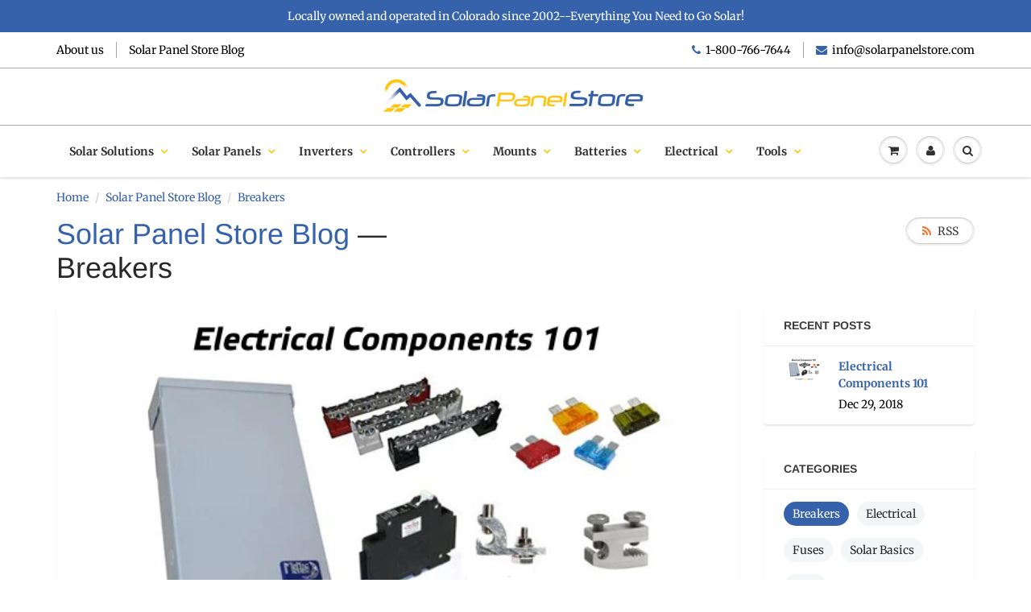

--- FILE ---
content_type: text/html; charset=utf-8
request_url: https://www.solarpanelstore.com/blogs/solar-panel-store-blog/tagged/breakers
body_size: 29442
content:
<!doctype html>
<html lang="en" class="noIE">
  <head>
	<meta name="google-site-verification" content="Vm2UcNar-0vipz0SuF17QjpmL7IyKSqfhF_8vKsYMQc" />
    <meta name="google-site-verification" content="Vm2UcNar-0vipz0SuF17QjpmL7IyKSqfhF_8vKsYMQc" />
 	








    <!-- Basic page needs ================================================== -->
    <meta charset="utf-8">
    <meta name="viewport" content="width=device-width, initial-scale=1, maximum-scale=1">

    <!-- Title and description ================================================== -->
    

 <!-- default to true --><!-- Contain template--><!-- setting name: pluginseo_pageTitleTruncateEnableForBlogs-->
    <!-- setting value: true --><!-- pageTitleTemplate: %% shop.name %% %% blog.title %% blog: %% blog.all_tags || take: '5' || join: ', ' || append_not_empty: ' and more' %% -->
  <!-- pageTitleToParse": Solar Panel Store Blog -->
  <!-- pageTitleTruncateApplicable: true -->

  <!-- pluginseo_pageTitleTemplateApplyToAll: true -->
  <!-- pageTitleTruncateApplicable: true --><!-- Custom page title: Yes --><title>SolarPanelStore Solar Panel Store Blog blog: 72 cell, Batteries, Boat Solar, Breakers, Cabin Solar and more</title> <!-- default to true --><!-- Contain template--><!-- setting name: pluginseo_metaDescriptionTruncateEnableForBlogs-->
    <!-- setting value: true --><!-- metaDescriptionTemplate: Read about %% blog.articles || map: 'title' || take: '3' || join: ', ' %% and more on the %% shop.name %% %% blog.title %% blog. -->
  <!-- metaDescriptionToParse": Welcome to SolarPanelStore.com&#39;s blog home for articles on equipment, systems and applications for both grid-tied solar systems and off-grid solar systems. Visit to learn more about solar panels, inverters, charge controllers, mounts, batteries, tools and solar systems for house, cabin, RV, boat and more. -->
  <!-- metaDescriptionTruncateApplicable: true -->

  <!-- pluginseo_metaDescriptionTemplateApplyToAll: true -->
  <!-- metaDescriptionTruncateApplicable: true --><!-- Yes --><meta name="description" content="Read about Electrical Components 101 and more on the SolarPanelStore Solar Panel Store Blog blog." /><script data-desc="seo-breadcrumb-list" type="application/ld+json">
{
  "@context": "http://schema.org",
  "@type": "BreadcrumbList",
  "itemListElement": [{
        "@type": "ListItem",
        "position": 1,
        "item": {
          "@id": "https://www.solarpanelstore.com/blogs/solar-panel-store-blog",
          "name": "Solar Panel Store Blog"
        }
      }]
}
</script><script data-desc="seo-organization" type="application/ld+json">
  {
    "@context": "http://schema.org",
    "@type": "Organization",
    "@id": "https://www.solarpanelstore.com#organization",
    "name": "SolarPanelStore",
    "url": "https://www.solarpanelstore.com","sameAs": []
  }
</script><script data-desc="seo-website" type="application/ld+json">
  {
    "@context": "http://schema.org",
    "@type": "WebSite",
    "name": "SolarPanelStore",
    "url": "https://www.solarpanelstore.com",
    "potentialAction": {
      "@type": "SearchAction",
      "target": "https://www.solarpanelstore.com/search?q={search_term_string}",
      "query-input": "required name=search_term_string"
    }
  }
</script><meta name="pluginseo" content="Plug in SEO Plus" data-ptf="s-te_bl" data-mdf="s-te_bl" />

    

    <!-- Helpers ================================================== -->
     <meta property="og:url" content="https://www.solarpanelstore.com/blogs/solar-panel-store-blog/tagged/breakers">
 <meta property="og:site_name" content="SolarPanelStore">

  <meta property="og:type" content="website">
  <meta property="og:title" content="Solar Panel Store Blog">
  


	
  		<meta property="og:description" content="Welcome to SolarPanelStore.com&#39;s blog home for articles on equipment, systems and applications for both grid-tied solar systems and off-grid solar systems. Visit to learn more about solar panels, inverters, charge controllers, mounts, batteries, tools and solar systems for house, cabin, RV, boat and more.">
	

 




  <meta name="twitter:site" content="@solarpnlstore">

<meta name="twitter:card" content="summary">

    <link rel="canonical" href="https://www.solarpanelstore.com/blogs/solar-panel-store-blog/tagged/breakers">
    <meta name="viewport" content="width=device-width,initial-scale=1">
    <meta name="theme-color" content="#3662ab">

    
    <link rel="shortcut icon" href="//www.solarpanelstore.com/cdn/shop/t/3/assets/favicon.png?v=170348567056889769891543429999" type="image/png" />
    
    <link href="//www.solarpanelstore.com/cdn/shop/t/3/assets/apps.css?v=94048996001022465751542645200" rel="stylesheet" type="text/css" media="all" />
    <link href="//www.solarpanelstore.com/cdn/shop/t/3/assets/style.css?v=9343192918846122571765526635" rel="stylesheet" type="text/css" media="all" />
    <link href="//www.solarpanelstore.com/cdn/shop/t/3/assets/flexslider.css?v=179828665502137386341549133841" rel="stylesheet" type="text/css" media="all" />
    <link href="//www.solarpanelstore.com/cdn/shop/t/3/assets/flexslider-product.css?v=152838068973382845771543433017" rel="stylesheet" type="text/css" media="all" />

    
    
    <!-- Header hook for plugins ================================================== -->
    <script>window.performance && window.performance.mark && window.performance.mark('shopify.content_for_header.start');</script><meta id="shopify-digital-wallet" name="shopify-digital-wallet" content="/7960035417/digital_wallets/dialog">
<meta name="shopify-checkout-api-token" content="8a189975b9acf23021fa6ce0a9128e92">
<meta id="in-context-paypal-metadata" data-shop-id="7960035417" data-venmo-supported="false" data-environment="production" data-locale="en_US" data-paypal-v4="true" data-currency="USD">
<link rel="alternate" type="application/atom+xml" title="Feed" href="/blogs/solar-panel-store-blog/tagged/breakers.atom" />
<script async="async" src="/checkouts/internal/preloads.js?locale=en-US"></script>
<link rel="preconnect" href="https://shop.app" crossorigin="anonymous">
<script async="async" src="https://shop.app/checkouts/internal/preloads.js?locale=en-US&shop_id=7960035417" crossorigin="anonymous"></script>
<script id="shopify-features" type="application/json">{"accessToken":"8a189975b9acf23021fa6ce0a9128e92","betas":["rich-media-storefront-analytics"],"domain":"www.solarpanelstore.com","predictiveSearch":true,"shopId":7960035417,"locale":"en"}</script>
<script>var Shopify = Shopify || {};
Shopify.shop = "solarpanelstore.myshopify.com";
Shopify.locale = "en";
Shopify.currency = {"active":"USD","rate":"1.0"};
Shopify.country = "US";
Shopify.theme = {"name":"ShowTime","id":43487690841,"schema_name":"ShowTime","schema_version":"6.1","theme_store_id":687,"role":"main"};
Shopify.theme.handle = "null";
Shopify.theme.style = {"id":null,"handle":null};
Shopify.cdnHost = "www.solarpanelstore.com/cdn";
Shopify.routes = Shopify.routes || {};
Shopify.routes.root = "/";</script>
<script type="module">!function(o){(o.Shopify=o.Shopify||{}).modules=!0}(window);</script>
<script>!function(o){function n(){var o=[];function n(){o.push(Array.prototype.slice.apply(arguments))}return n.q=o,n}var t=o.Shopify=o.Shopify||{};t.loadFeatures=n(),t.autoloadFeatures=n()}(window);</script>
<script>
  window.ShopifyPay = window.ShopifyPay || {};
  window.ShopifyPay.apiHost = "shop.app\/pay";
  window.ShopifyPay.redirectState = null;
</script>
<script id="shop-js-analytics" type="application/json">{"pageType":"blog"}</script>
<script defer="defer" async type="module" src="//www.solarpanelstore.com/cdn/shopifycloud/shop-js/modules/v2/client.init-shop-cart-sync_C5BV16lS.en.esm.js"></script>
<script defer="defer" async type="module" src="//www.solarpanelstore.com/cdn/shopifycloud/shop-js/modules/v2/chunk.common_CygWptCX.esm.js"></script>
<script type="module">
  await import("//www.solarpanelstore.com/cdn/shopifycloud/shop-js/modules/v2/client.init-shop-cart-sync_C5BV16lS.en.esm.js");
await import("//www.solarpanelstore.com/cdn/shopifycloud/shop-js/modules/v2/chunk.common_CygWptCX.esm.js");

  window.Shopify.SignInWithShop?.initShopCartSync?.({"fedCMEnabled":true,"windoidEnabled":true});

</script>
<script>
  window.Shopify = window.Shopify || {};
  if (!window.Shopify.featureAssets) window.Shopify.featureAssets = {};
  window.Shopify.featureAssets['shop-js'] = {"shop-cart-sync":["modules/v2/client.shop-cart-sync_ZFArdW7E.en.esm.js","modules/v2/chunk.common_CygWptCX.esm.js"],"init-fed-cm":["modules/v2/client.init-fed-cm_CmiC4vf6.en.esm.js","modules/v2/chunk.common_CygWptCX.esm.js"],"shop-button":["modules/v2/client.shop-button_tlx5R9nI.en.esm.js","modules/v2/chunk.common_CygWptCX.esm.js"],"shop-cash-offers":["modules/v2/client.shop-cash-offers_DOA2yAJr.en.esm.js","modules/v2/chunk.common_CygWptCX.esm.js","modules/v2/chunk.modal_D71HUcav.esm.js"],"init-windoid":["modules/v2/client.init-windoid_sURxWdc1.en.esm.js","modules/v2/chunk.common_CygWptCX.esm.js"],"shop-toast-manager":["modules/v2/client.shop-toast-manager_ClPi3nE9.en.esm.js","modules/v2/chunk.common_CygWptCX.esm.js"],"init-shop-email-lookup-coordinator":["modules/v2/client.init-shop-email-lookup-coordinator_B8hsDcYM.en.esm.js","modules/v2/chunk.common_CygWptCX.esm.js"],"init-shop-cart-sync":["modules/v2/client.init-shop-cart-sync_C5BV16lS.en.esm.js","modules/v2/chunk.common_CygWptCX.esm.js"],"avatar":["modules/v2/client.avatar_BTnouDA3.en.esm.js"],"pay-button":["modules/v2/client.pay-button_FdsNuTd3.en.esm.js","modules/v2/chunk.common_CygWptCX.esm.js"],"init-customer-accounts":["modules/v2/client.init-customer-accounts_DxDtT_ad.en.esm.js","modules/v2/client.shop-login-button_C5VAVYt1.en.esm.js","modules/v2/chunk.common_CygWptCX.esm.js","modules/v2/chunk.modal_D71HUcav.esm.js"],"init-shop-for-new-customer-accounts":["modules/v2/client.init-shop-for-new-customer-accounts_ChsxoAhi.en.esm.js","modules/v2/client.shop-login-button_C5VAVYt1.en.esm.js","modules/v2/chunk.common_CygWptCX.esm.js","modules/v2/chunk.modal_D71HUcav.esm.js"],"shop-login-button":["modules/v2/client.shop-login-button_C5VAVYt1.en.esm.js","modules/v2/chunk.common_CygWptCX.esm.js","modules/v2/chunk.modal_D71HUcav.esm.js"],"init-customer-accounts-sign-up":["modules/v2/client.init-customer-accounts-sign-up_CPSyQ0Tj.en.esm.js","modules/v2/client.shop-login-button_C5VAVYt1.en.esm.js","modules/v2/chunk.common_CygWptCX.esm.js","modules/v2/chunk.modal_D71HUcav.esm.js"],"shop-follow-button":["modules/v2/client.shop-follow-button_Cva4Ekp9.en.esm.js","modules/v2/chunk.common_CygWptCX.esm.js","modules/v2/chunk.modal_D71HUcav.esm.js"],"checkout-modal":["modules/v2/client.checkout-modal_BPM8l0SH.en.esm.js","modules/v2/chunk.common_CygWptCX.esm.js","modules/v2/chunk.modal_D71HUcav.esm.js"],"lead-capture":["modules/v2/client.lead-capture_Bi8yE_yS.en.esm.js","modules/v2/chunk.common_CygWptCX.esm.js","modules/v2/chunk.modal_D71HUcav.esm.js"],"shop-login":["modules/v2/client.shop-login_D6lNrXab.en.esm.js","modules/v2/chunk.common_CygWptCX.esm.js","modules/v2/chunk.modal_D71HUcav.esm.js"],"payment-terms":["modules/v2/client.payment-terms_CZxnsJam.en.esm.js","modules/v2/chunk.common_CygWptCX.esm.js","modules/v2/chunk.modal_D71HUcav.esm.js"]};
</script>
<script>(function() {
  var isLoaded = false;
  function asyncLoad() {
    if (isLoaded) return;
    isLoaded = true;
    var urls = ["https:\/\/requestquote.w3apps.co\/js\/app.js?shop=solarpanelstore.myshopify.com","https:\/\/embed.tawk.to\/widget-script\/5c44983351410568a1077bab\/default.js?shop=solarpanelstore.myshopify.com","https:\/\/contactform.hulkapps.com\/skeletopapp.js?shop=solarpanelstore.myshopify.com","https:\/\/orderstatus.w3apps.co\/js\/orderlookup.js?shop=solarpanelstore.myshopify.com","https:\/\/cdn.problogger.lowfruitsolutions.com\/ef55f7564fbf97976e8369c2d6025118\/pinterest-pinit-dc4ba1f5e66bbf86b2f989738db50701.js?shop=solarpanelstore.myshopify.com","https:\/\/cdn.problogger.lowfruitsolutions.com\/ef55f7564fbf97976e8369c2d6025118\/image-captions-d8494e979f5f3b0c0a7acec49f8b58b8.js?shop=solarpanelstore.myshopify.com","https:\/\/cdn.problogger.lowfruitsolutions.com\/ef55f7564fbf97976e8369c2d6025118\/related-slider-fe8d9d58fafe6a8a3c249da87bc26c11.js?shop=solarpanelstore.myshopify.com"];
    for (var i = 0; i < urls.length; i++) {
      var s = document.createElement('script');
      s.type = 'text/javascript';
      s.async = true;
      s.src = urls[i];
      var x = document.getElementsByTagName('script')[0];
      x.parentNode.insertBefore(s, x);
    }
  };
  if(window.attachEvent) {
    window.attachEvent('onload', asyncLoad);
  } else {
    window.addEventListener('load', asyncLoad, false);
  }
})();</script>
<script id="__st">var __st={"a":7960035417,"offset":-25200,"reqid":"ede291df-ddb0-4898-b8f9-f67a91daee6c-1768830663","pageurl":"www.solarpanelstore.com\/blogs\/solar-panel-store-blog\/tagged\/breakers","s":"blogs-28896165977","u":"0b59728b9aef","p":"blog","rtyp":"blog","rid":28896165977};</script>
<script>window.ShopifyPaypalV4VisibilityTracking = true;</script>
<script id="captcha-bootstrap">!function(){'use strict';const t='contact',e='account',n='new_comment',o=[[t,t],['blogs',n],['comments',n],[t,'customer']],c=[[e,'customer_login'],[e,'guest_login'],[e,'recover_customer_password'],[e,'create_customer']],r=t=>t.map((([t,e])=>`form[action*='/${t}']:not([data-nocaptcha='true']) input[name='form_type'][value='${e}']`)).join(','),a=t=>()=>t?[...document.querySelectorAll(t)].map((t=>t.form)):[];function s(){const t=[...o],e=r(t);return a(e)}const i='password',u='form_key',d=['recaptcha-v3-token','g-recaptcha-response','h-captcha-response',i],f=()=>{try{return window.sessionStorage}catch{return}},m='__shopify_v',_=t=>t.elements[u];function p(t,e,n=!1){try{const o=window.sessionStorage,c=JSON.parse(o.getItem(e)),{data:r}=function(t){const{data:e,action:n}=t;return t[m]||n?{data:e,action:n}:{data:t,action:n}}(c);for(const[e,n]of Object.entries(r))t.elements[e]&&(t.elements[e].value=n);n&&o.removeItem(e)}catch(o){console.error('form repopulation failed',{error:o})}}const l='form_type',E='cptcha';function T(t){t.dataset[E]=!0}const w=window,h=w.document,L='Shopify',v='ce_forms',y='captcha';let A=!1;((t,e)=>{const n=(g='f06e6c50-85a8-45c8-87d0-21a2b65856fe',I='https://cdn.shopify.com/shopifycloud/storefront-forms-hcaptcha/ce_storefront_forms_captcha_hcaptcha.v1.5.2.iife.js',D={infoText:'Protected by hCaptcha',privacyText:'Privacy',termsText:'Terms'},(t,e,n)=>{const o=w[L][v],c=o.bindForm;if(c)return c(t,g,e,D).then(n);var r;o.q.push([[t,g,e,D],n]),r=I,A||(h.body.append(Object.assign(h.createElement('script'),{id:'captcha-provider',async:!0,src:r})),A=!0)});var g,I,D;w[L]=w[L]||{},w[L][v]=w[L][v]||{},w[L][v].q=[],w[L][y]=w[L][y]||{},w[L][y].protect=function(t,e){n(t,void 0,e),T(t)},Object.freeze(w[L][y]),function(t,e,n,w,h,L){const[v,y,A,g]=function(t,e,n){const i=e?o:[],u=t?c:[],d=[...i,...u],f=r(d),m=r(i),_=r(d.filter((([t,e])=>n.includes(e))));return[a(f),a(m),a(_),s()]}(w,h,L),I=t=>{const e=t.target;return e instanceof HTMLFormElement?e:e&&e.form},D=t=>v().includes(t);t.addEventListener('submit',(t=>{const e=I(t);if(!e)return;const n=D(e)&&!e.dataset.hcaptchaBound&&!e.dataset.recaptchaBound,o=_(e),c=g().includes(e)&&(!o||!o.value);(n||c)&&t.preventDefault(),c&&!n&&(function(t){try{if(!f())return;!function(t){const e=f();if(!e)return;const n=_(t);if(!n)return;const o=n.value;o&&e.removeItem(o)}(t);const e=Array.from(Array(32),(()=>Math.random().toString(36)[2])).join('');!function(t,e){_(t)||t.append(Object.assign(document.createElement('input'),{type:'hidden',name:u})),t.elements[u].value=e}(t,e),function(t,e){const n=f();if(!n)return;const o=[...t.querySelectorAll(`input[type='${i}']`)].map((({name:t})=>t)),c=[...d,...o],r={};for(const[a,s]of new FormData(t).entries())c.includes(a)||(r[a]=s);n.setItem(e,JSON.stringify({[m]:1,action:t.action,data:r}))}(t,e)}catch(e){console.error('failed to persist form',e)}}(e),e.submit())}));const S=(t,e)=>{t&&!t.dataset[E]&&(n(t,e.some((e=>e===t))),T(t))};for(const o of['focusin','change'])t.addEventListener(o,(t=>{const e=I(t);D(e)&&S(e,y())}));const B=e.get('form_key'),M=e.get(l),P=B&&M;t.addEventListener('DOMContentLoaded',(()=>{const t=y();if(P)for(const e of t)e.elements[l].value===M&&p(e,B);[...new Set([...A(),...v().filter((t=>'true'===t.dataset.shopifyCaptcha))])].forEach((e=>S(e,t)))}))}(h,new URLSearchParams(w.location.search),n,t,e,['guest_login'])})(!0,!0)}();</script>
<script integrity="sha256-4kQ18oKyAcykRKYeNunJcIwy7WH5gtpwJnB7kiuLZ1E=" data-source-attribution="shopify.loadfeatures" defer="defer" src="//www.solarpanelstore.com/cdn/shopifycloud/storefront/assets/storefront/load_feature-a0a9edcb.js" crossorigin="anonymous"></script>
<script crossorigin="anonymous" defer="defer" src="//www.solarpanelstore.com/cdn/shopifycloud/storefront/assets/shopify_pay/storefront-65b4c6d7.js?v=20250812"></script>
<script data-source-attribution="shopify.dynamic_checkout.dynamic.init">var Shopify=Shopify||{};Shopify.PaymentButton=Shopify.PaymentButton||{isStorefrontPortableWallets:!0,init:function(){window.Shopify.PaymentButton.init=function(){};var t=document.createElement("script");t.src="https://www.solarpanelstore.com/cdn/shopifycloud/portable-wallets/latest/portable-wallets.en.js",t.type="module",document.head.appendChild(t)}};
</script>
<script data-source-attribution="shopify.dynamic_checkout.buyer_consent">
  function portableWalletsHideBuyerConsent(e){var t=document.getElementById("shopify-buyer-consent"),n=document.getElementById("shopify-subscription-policy-button");t&&n&&(t.classList.add("hidden"),t.setAttribute("aria-hidden","true"),n.removeEventListener("click",e))}function portableWalletsShowBuyerConsent(e){var t=document.getElementById("shopify-buyer-consent"),n=document.getElementById("shopify-subscription-policy-button");t&&n&&(t.classList.remove("hidden"),t.removeAttribute("aria-hidden"),n.addEventListener("click",e))}window.Shopify?.PaymentButton&&(window.Shopify.PaymentButton.hideBuyerConsent=portableWalletsHideBuyerConsent,window.Shopify.PaymentButton.showBuyerConsent=portableWalletsShowBuyerConsent);
</script>
<script data-source-attribution="shopify.dynamic_checkout.cart.bootstrap">document.addEventListener("DOMContentLoaded",(function(){function t(){return document.querySelector("shopify-accelerated-checkout-cart, shopify-accelerated-checkout")}if(t())Shopify.PaymentButton.init();else{new MutationObserver((function(e,n){t()&&(Shopify.PaymentButton.init(),n.disconnect())})).observe(document.body,{childList:!0,subtree:!0})}}));
</script>
<link id="shopify-accelerated-checkout-styles" rel="stylesheet" media="screen" href="https://www.solarpanelstore.com/cdn/shopifycloud/portable-wallets/latest/accelerated-checkout-backwards-compat.css" crossorigin="anonymous">
<style id="shopify-accelerated-checkout-cart">
        #shopify-buyer-consent {
  margin-top: 1em;
  display: inline-block;
  width: 100%;
}

#shopify-buyer-consent.hidden {
  display: none;
}

#shopify-subscription-policy-button {
  background: none;
  border: none;
  padding: 0;
  text-decoration: underline;
  font-size: inherit;
  cursor: pointer;
}

#shopify-subscription-policy-button::before {
  box-shadow: none;
}

      </style>

<script>window.performance && window.performance.mark && window.performance.mark('shopify.content_for_header.end');</script>

    <!--[if lt IE 9]>
    <script src="//html5shiv.googlecode.com/svn/trunk/html5.js" type="text/javascript"></script>
    <![endif]-->

    

    <script src="//www.solarpanelstore.com/cdn/shop/t/3/assets/jquery.js?v=105778841822381192391542645191" type="text/javascript"></script>
    
    <script src="//www.solarpanelstore.com/cdn/shop/t/3/assets/lazysizes.js?v=68441465964607740661542645191" async="async"></script>
    
    
    <!-- Theme Global App JS ================================================== -->
    <script>
      var app = app || {
        data:{
          template:"blog",
          money_format: "${{amount}}"
        }
      }
  
    </script>
    <noscript>
  <style>
    .article_img_block > figure > img:nth-child(2), 
    .catalog_c .collection-box > img:nth-child(2),
    .gallery_container  .box > figure > img:nth-child(2),
    .image_with_text_container .box > figure > img:nth-child(2),
    .collection-list-row .box_1 > a > img:nth-child(2),
    .featured-products .product-image > a > img:nth-child(2){
      display: none !important
    }
  </style>
</noscript>
    
<!-- Start of Judge.me Core -->
<link rel="dns-prefetch" href="https://cdn.judge.me/">
<script data-cfasync='false' class='jdgm-settings-script'>window.jdgmSettings={"pagination":5,"disable_web_reviews":true,"badge_no_review_text":"No reviews","badge_n_reviews_text":"{{ n }} review/reviews","hide_badge_preview_if_no_reviews":true,"badge_hide_text":false,"enforce_center_preview_badge":false,"widget_title":"Customer Reviews","widget_open_form_text":"Write a review","widget_close_form_text":"Cancel review","widget_refresh_page_text":"Refresh page","widget_summary_text":"Based on {{ number_of_reviews }} review/reviews","widget_no_review_text":"Be the first to write a review","widget_name_field_text":"Display name","widget_verified_name_field_text":"Verified Name (public)","widget_name_placeholder_text":"Display name","widget_required_field_error_text":"This field is required.","widget_email_field_text":"Email address","widget_verified_email_field_text":"Verified Email (private, can not be edited)","widget_email_placeholder_text":"Your email address","widget_email_field_error_text":"Please enter a valid email address.","widget_rating_field_text":"Rating","widget_review_title_field_text":"Review Title","widget_review_title_placeholder_text":"Give your review a title","widget_review_body_field_text":"Review content","widget_review_body_placeholder_text":"Start writing here...","widget_pictures_field_text":"Picture/Video (optional)","widget_submit_review_text":"Submit Review","widget_submit_verified_review_text":"Submit Verified Review","widget_submit_success_msg_with_auto_publish":"Thank you! Please refresh the page in a few moments to see your review. You can remove or edit your review by logging into \u003ca href='https://judge.me/login' target='_blank' rel='nofollow noopener'\u003eJudge.me\u003c/a\u003e","widget_submit_success_msg_no_auto_publish":"Thank you! Your review will be published as soon as it is approved by the shop admin. You can remove or edit your review by logging into \u003ca href='https://judge.me/login' target='_blank' rel='nofollow noopener'\u003eJudge.me\u003c/a\u003e","widget_show_default_reviews_out_of_total_text":"Showing {{ n_reviews_shown }} out of {{ n_reviews }} reviews.","widget_show_all_link_text":"Show all","widget_show_less_link_text":"Show less","widget_author_said_text":"{{ reviewer_name }} said:","widget_days_text":"{{ n }} days ago","widget_weeks_text":"{{ n }} week/weeks ago","widget_months_text":"{{ n }} month/months ago","widget_years_text":"{{ n }} year/years ago","widget_yesterday_text":"Yesterday","widget_today_text":"Today","widget_replied_text":"\u003e\u003e {{ shop_name }} replied:","widget_read_more_text":"Read more","widget_reviewer_name_as_initial":"","widget_rating_filter_color":"#fbcd0a","widget_rating_filter_see_all_text":"See all reviews","widget_sorting_most_recent_text":"Most Recent","widget_sorting_highest_rating_text":"Highest Rating","widget_sorting_lowest_rating_text":"Lowest Rating","widget_sorting_with_pictures_text":"Only Pictures","widget_sorting_most_helpful_text":"Most Helpful","widget_open_question_form_text":"Ask a question","widget_reviews_subtab_text":"Reviews","widget_questions_subtab_text":"Questions","widget_question_label_text":"Question","widget_answer_label_text":"Answer","widget_question_placeholder_text":"Write your question here","widget_submit_question_text":"Submit Question","widget_question_submit_success_text":"Thank you for your question! We will notify you once it gets answered.","verified_badge_text":"Verified","verified_badge_bg_color":"","verified_badge_text_color":"","verified_badge_placement":"left-of-reviewer-name","widget_review_max_height":"","widget_hide_border":false,"widget_social_share":false,"widget_thumb":false,"widget_review_location_show":false,"widget_location_format":"","all_reviews_include_out_of_store_products":true,"all_reviews_out_of_store_text":"(out of store)","all_reviews_pagination":100,"all_reviews_product_name_prefix_text":"about","enable_review_pictures":false,"enable_question_anwser":false,"widget_theme":"default","review_date_format":"mm/dd/yyyy","default_sort_method":"most-recent","widget_product_reviews_subtab_text":"Product Reviews","widget_shop_reviews_subtab_text":"Shop Reviews","widget_other_products_reviews_text":"Reviews for other products","widget_store_reviews_subtab_text":"Store reviews","widget_no_store_reviews_text":"This store hasn't received any reviews yet","widget_web_restriction_product_reviews_text":"This product hasn't received any reviews yet","widget_no_items_text":"No items found","widget_show_more_text":"Show more","widget_write_a_store_review_text":"Write a Store Review","widget_other_languages_heading":"Reviews in Other Languages","widget_translate_review_text":"Translate review to {{ language }}","widget_translating_review_text":"Translating...","widget_show_original_translation_text":"Show original ({{ language }})","widget_translate_review_failed_text":"Review couldn't be translated.","widget_translate_review_retry_text":"Retry","widget_translate_review_try_again_later_text":"Try again later","show_product_url_for_grouped_product":false,"widget_sorting_pictures_first_text":"Pictures First","show_pictures_on_all_rev_page_mobile":false,"show_pictures_on_all_rev_page_desktop":false,"floating_tab_hide_mobile_install_preference":false,"floating_tab_button_name":"★ Reviews","floating_tab_title":"Let customers speak for us","floating_tab_button_color":"","floating_tab_button_background_color":"","floating_tab_url":"","floating_tab_url_enabled":false,"floating_tab_tab_style":"text","all_reviews_text_badge_text":"Customers rate us {{ shop.metafields.judgeme.all_reviews_rating | round: 1 }}/5 based on {{ shop.metafields.judgeme.all_reviews_count }} reviews.","all_reviews_text_badge_text_branded_style":"{{ shop.metafields.judgeme.all_reviews_rating | round: 1 }} out of 5 stars based on {{ shop.metafields.judgeme.all_reviews_count }} reviews","is_all_reviews_text_badge_a_link":false,"show_stars_for_all_reviews_text_badge":false,"all_reviews_text_badge_url":"","all_reviews_text_style":"text","all_reviews_text_color_style":"judgeme_brand_color","all_reviews_text_color":"#108474","all_reviews_text_show_jm_brand":true,"featured_carousel_show_header":true,"featured_carousel_title":"Let customers speak for us","testimonials_carousel_title":"Customers are saying","videos_carousel_title":"Real customer stories","cards_carousel_title":"Customers are saying","featured_carousel_count_text":"from {{ n }} reviews","featured_carousel_add_link_to_all_reviews_page":false,"featured_carousel_url":"","featured_carousel_show_images":true,"featured_carousel_autoslide_interval":5,"featured_carousel_arrows_on_the_sides":false,"featured_carousel_height":250,"featured_carousel_width":80,"featured_carousel_image_size":0,"featured_carousel_image_height":250,"featured_carousel_arrow_color":"#eeeeee","verified_count_badge_style":"vintage","verified_count_badge_orientation":"horizontal","verified_count_badge_color_style":"judgeme_brand_color","verified_count_badge_color":"#108474","is_verified_count_badge_a_link":false,"verified_count_badge_url":"","verified_count_badge_show_jm_brand":true,"widget_rating_preset_default":5,"widget_first_sub_tab":"product-reviews","widget_show_histogram":true,"widget_histogram_use_custom_color":false,"widget_pagination_use_custom_color":false,"widget_star_use_custom_color":false,"widget_verified_badge_use_custom_color":false,"widget_write_review_use_custom_color":false,"picture_reminder_submit_button":"Upload Pictures","enable_review_videos":false,"mute_video_by_default":false,"widget_sorting_videos_first_text":"Videos First","widget_review_pending_text":"Pending","featured_carousel_items_for_large_screen":3,"social_share_options_order":"Facebook,Twitter","remove_microdata_snippet":false,"disable_json_ld":false,"enable_json_ld_products":false,"preview_badge_show_question_text":false,"preview_badge_no_question_text":"No questions","preview_badge_n_question_text":"{{ number_of_questions }} question/questions","qa_badge_show_icon":false,"qa_badge_position":"same-row","remove_judgeme_branding":false,"widget_add_search_bar":false,"widget_search_bar_placeholder":"Search","widget_sorting_verified_only_text":"Verified only","featured_carousel_theme":"default","featured_carousel_show_rating":true,"featured_carousel_show_title":true,"featured_carousel_show_body":true,"featured_carousel_show_date":false,"featured_carousel_show_reviewer":true,"featured_carousel_show_product":false,"featured_carousel_header_background_color":"#108474","featured_carousel_header_text_color":"#ffffff","featured_carousel_name_product_separator":"reviewed","featured_carousel_full_star_background":"#108474","featured_carousel_empty_star_background":"#dadada","featured_carousel_vertical_theme_background":"#f9fafb","featured_carousel_verified_badge_enable":false,"featured_carousel_verified_badge_color":"#108474","featured_carousel_border_style":"round","featured_carousel_review_line_length_limit":3,"featured_carousel_more_reviews_button_text":"Read more reviews","featured_carousel_view_product_button_text":"View product","all_reviews_page_load_reviews_on":"scroll","all_reviews_page_load_more_text":"Load More Reviews","disable_fb_tab_reviews":false,"enable_ajax_cdn_cache":false,"widget_public_name_text":"displayed publicly like","default_reviewer_name":"John Smith","default_reviewer_name_has_non_latin":true,"widget_reviewer_anonymous":"Anonymous","medals_widget_title":"Judge.me Review Medals","medals_widget_background_color":"#f9fafb","medals_widget_position":"footer_all_pages","medals_widget_border_color":"#f9fafb","medals_widget_verified_text_position":"left","medals_widget_use_monochromatic_version":false,"medals_widget_elements_color":"#108474","show_reviewer_avatar":true,"widget_invalid_yt_video_url_error_text":"Not a YouTube video URL","widget_max_length_field_error_text":"Please enter no more than {0} characters.","widget_show_country_flag":false,"widget_show_collected_via_shop_app":true,"widget_verified_by_shop_badge_style":"light","widget_verified_by_shop_text":"Verified by Shop","widget_show_photo_gallery":false,"widget_load_with_code_splitting":true,"widget_ugc_install_preference":false,"widget_ugc_title":"Made by us, Shared by you","widget_ugc_subtitle":"Tag us to see your picture featured in our page","widget_ugc_arrows_color":"#ffffff","widget_ugc_primary_button_text":"Buy Now","widget_ugc_primary_button_background_color":"#108474","widget_ugc_primary_button_text_color":"#ffffff","widget_ugc_primary_button_border_width":"0","widget_ugc_primary_button_border_style":"none","widget_ugc_primary_button_border_color":"#108474","widget_ugc_primary_button_border_radius":"25","widget_ugc_secondary_button_text":"Load More","widget_ugc_secondary_button_background_color":"#ffffff","widget_ugc_secondary_button_text_color":"#108474","widget_ugc_secondary_button_border_width":"2","widget_ugc_secondary_button_border_style":"solid","widget_ugc_secondary_button_border_color":"#108474","widget_ugc_secondary_button_border_radius":"25","widget_ugc_reviews_button_text":"View Reviews","widget_ugc_reviews_button_background_color":"#ffffff","widget_ugc_reviews_button_text_color":"#108474","widget_ugc_reviews_button_border_width":"2","widget_ugc_reviews_button_border_style":"solid","widget_ugc_reviews_button_border_color":"#108474","widget_ugc_reviews_button_border_radius":"25","widget_ugc_reviews_button_link_to":"judgeme-reviews-page","widget_ugc_show_post_date":true,"widget_ugc_max_width":"800","widget_rating_metafield_value_type":true,"widget_primary_color":"#108474","widget_enable_secondary_color":false,"widget_secondary_color":"#edf5f5","widget_summary_average_rating_text":"{{ average_rating }} out of 5","widget_media_grid_title":"Customer photos \u0026 videos","widget_media_grid_see_more_text":"See more","widget_round_style":false,"widget_show_product_medals":true,"widget_verified_by_judgeme_text":"Verified by Judge.me","widget_show_store_medals":true,"widget_verified_by_judgeme_text_in_store_medals":"Verified by Judge.me","widget_media_field_exceed_quantity_message":"Sorry, we can only accept {{ max_media }} for one review.","widget_media_field_exceed_limit_message":"{{ file_name }} is too large, please select a {{ media_type }} less than {{ size_limit }}MB.","widget_review_submitted_text":"Review Submitted!","widget_question_submitted_text":"Question Submitted!","widget_close_form_text_question":"Cancel","widget_write_your_answer_here_text":"Write your answer here","widget_enabled_branded_link":true,"widget_show_collected_by_judgeme":false,"widget_reviewer_name_color":"","widget_write_review_text_color":"","widget_write_review_bg_color":"","widget_collected_by_judgeme_text":"collected by Judge.me","widget_pagination_type":"standard","widget_load_more_text":"Load More","widget_load_more_color":"#108474","widget_full_review_text":"Full Review","widget_read_more_reviews_text":"Read More Reviews","widget_read_questions_text":"Read Questions","widget_questions_and_answers_text":"Questions \u0026 Answers","widget_verified_by_text":"Verified by","widget_verified_text":"Verified","widget_number_of_reviews_text":"{{ number_of_reviews }} reviews","widget_back_button_text":"Back","widget_next_button_text":"Next","widget_custom_forms_filter_button":"Filters","custom_forms_style":"vertical","widget_show_review_information":false,"how_reviews_are_collected":"How reviews are collected?","widget_show_review_keywords":false,"widget_gdpr_statement":"How we use your data: We'll only contact you about the review you left, and only if necessary. By submitting your review, you agree to Judge.me's \u003ca href='https://judge.me/terms' target='_blank' rel='nofollow noopener'\u003eterms\u003c/a\u003e, \u003ca href='https://judge.me/privacy' target='_blank' rel='nofollow noopener'\u003eprivacy\u003c/a\u003e and \u003ca href='https://judge.me/content-policy' target='_blank' rel='nofollow noopener'\u003econtent\u003c/a\u003e policies.","widget_multilingual_sorting_enabled":false,"widget_translate_review_content_enabled":false,"widget_translate_review_content_method":"manual","popup_widget_review_selection":"automatically_with_pictures","popup_widget_round_border_style":true,"popup_widget_show_title":true,"popup_widget_show_body":true,"popup_widget_show_reviewer":false,"popup_widget_show_product":true,"popup_widget_show_pictures":true,"popup_widget_use_review_picture":true,"popup_widget_show_on_home_page":true,"popup_widget_show_on_product_page":true,"popup_widget_show_on_collection_page":true,"popup_widget_show_on_cart_page":true,"popup_widget_position":"bottom_left","popup_widget_first_review_delay":5,"popup_widget_duration":5,"popup_widget_interval":5,"popup_widget_review_count":5,"popup_widget_hide_on_mobile":true,"review_snippet_widget_round_border_style":true,"review_snippet_widget_card_color":"#FFFFFF","review_snippet_widget_slider_arrows_background_color":"#FFFFFF","review_snippet_widget_slider_arrows_color":"#000000","review_snippet_widget_star_color":"#108474","show_product_variant":false,"all_reviews_product_variant_label_text":"Variant: ","widget_show_verified_branding":false,"widget_ai_summary_title":"Customers say","widget_ai_summary_disclaimer":"AI-powered review summary based on recent customer reviews","widget_show_ai_summary":false,"widget_show_ai_summary_bg":false,"widget_show_review_title_input":true,"redirect_reviewers_invited_via_email":"review_widget","request_store_review_after_product_review":false,"request_review_other_products_in_order":false,"review_form_color_scheme":"default","review_form_corner_style":"square","review_form_star_color":{},"review_form_text_color":"#333333","review_form_background_color":"#ffffff","review_form_field_background_color":"#fafafa","review_form_button_color":{},"review_form_button_text_color":"#ffffff","review_form_modal_overlay_color":"#000000","review_content_screen_title_text":"How would you rate this product?","review_content_introduction_text":"We would love it if you would share a bit about your experience.","store_review_form_title_text":"How would you rate this store?","store_review_form_introduction_text":"We would love it if you would share a bit about your experience.","show_review_guidance_text":true,"one_star_review_guidance_text":"Poor","five_star_review_guidance_text":"Great","customer_information_screen_title_text":"About you","customer_information_introduction_text":"Please tell us more about you.","custom_questions_screen_title_text":"Your experience in more detail","custom_questions_introduction_text":"Here are a few questions to help us understand more about your experience.","review_submitted_screen_title_text":"Thanks for your review!","review_submitted_screen_thank_you_text":"We are processing it and it will appear on the store soon.","review_submitted_screen_email_verification_text":"Please confirm your email by clicking the link we just sent you. This helps us keep reviews authentic.","review_submitted_request_store_review_text":"Would you like to share your experience of shopping with us?","review_submitted_review_other_products_text":"Would you like to review these products?","store_review_screen_title_text":"Would you like to share your experience of shopping with us?","store_review_introduction_text":"We value your feedback and use it to improve. Please share any thoughts or suggestions you have.","reviewer_media_screen_title_picture_text":"Share a picture","reviewer_media_introduction_picture_text":"Upload a photo to support your review.","reviewer_media_screen_title_video_text":"Share a video","reviewer_media_introduction_video_text":"Upload a video to support your review.","reviewer_media_screen_title_picture_or_video_text":"Share a picture or video","reviewer_media_introduction_picture_or_video_text":"Upload a photo or video to support your review.","reviewer_media_youtube_url_text":"Paste your Youtube URL here","advanced_settings_next_step_button_text":"Next","advanced_settings_close_review_button_text":"Close","modal_write_review_flow":false,"write_review_flow_required_text":"Required","write_review_flow_privacy_message_text":"We respect your privacy.","write_review_flow_anonymous_text":"Post review as anonymous","write_review_flow_visibility_text":"This won't be visible to other customers.","write_review_flow_multiple_selection_help_text":"Select as many as you like","write_review_flow_single_selection_help_text":"Select one option","write_review_flow_required_field_error_text":"This field is required","write_review_flow_invalid_email_error_text":"Please enter a valid email address","write_review_flow_max_length_error_text":"Max. {{ max_length }} characters.","write_review_flow_media_upload_text":"\u003cb\u003eClick to upload\u003c/b\u003e or drag and drop","write_review_flow_gdpr_statement":"We'll only contact you about your review if necessary. By submitting your review, you agree to our \u003ca href='https://judge.me/terms' target='_blank' rel='nofollow noopener'\u003eterms and conditions\u003c/a\u003e and \u003ca href='https://judge.me/privacy' target='_blank' rel='nofollow noopener'\u003eprivacy policy\u003c/a\u003e.","rating_only_reviews_enabled":false,"show_negative_reviews_help_screen":false,"new_review_flow_help_screen_rating_threshold":3,"negative_review_resolution_screen_title_text":"Tell us more","negative_review_resolution_text":"Your experience matters to us. If there were issues with your purchase, we're here to help. Feel free to reach out to us, we'd love the opportunity to make things right.","negative_review_resolution_button_text":"Contact us","negative_review_resolution_proceed_with_review_text":"Leave a review","negative_review_resolution_subject":"Issue with purchase from {{ shop_name }}.{{ order_name }}","preview_badge_collection_page_install_status":false,"widget_review_custom_css":"","preview_badge_custom_css":"","preview_badge_stars_count":"5-stars","featured_carousel_custom_css":"","floating_tab_custom_css":"","all_reviews_widget_custom_css":"","medals_widget_custom_css":"","verified_badge_custom_css":"","all_reviews_text_custom_css":"","transparency_badges_collected_via_store_invite":false,"transparency_badges_from_another_provider":false,"transparency_badges_collected_from_store_visitor":false,"transparency_badges_collected_by_verified_review_provider":false,"transparency_badges_earned_reward":false,"transparency_badges_collected_via_store_invite_text":"Review collected via store invitation","transparency_badges_from_another_provider_text":"Review collected from another provider","transparency_badges_collected_from_store_visitor_text":"Review collected from a store visitor","transparency_badges_written_in_google_text":"Review written in Google","transparency_badges_written_in_etsy_text":"Review written in Etsy","transparency_badges_written_in_shop_app_text":"Review written in Shop App","transparency_badges_earned_reward_text":"Review earned a reward for future purchase","product_review_widget_per_page":10,"widget_store_review_label_text":"Review about the store","checkout_comment_extension_title_on_product_page":"Customer Comments","checkout_comment_extension_num_latest_comment_show":5,"checkout_comment_extension_format":"name_and_timestamp","checkout_comment_customer_name":"last_initial","checkout_comment_comment_notification":true,"preview_badge_collection_page_install_preference":true,"preview_badge_home_page_install_preference":false,"preview_badge_product_page_install_preference":true,"review_widget_install_preference":"","review_carousel_install_preference":true,"floating_reviews_tab_install_preference":"none","verified_reviews_count_badge_install_preference":false,"all_reviews_text_install_preference":false,"review_widget_best_location":true,"judgeme_medals_install_preference":false,"review_widget_revamp_enabled":false,"review_widget_qna_enabled":false,"review_widget_header_theme":"minimal","review_widget_widget_title_enabled":true,"review_widget_header_text_size":"medium","review_widget_header_text_weight":"regular","review_widget_average_rating_style":"compact","review_widget_bar_chart_enabled":true,"review_widget_bar_chart_type":"numbers","review_widget_bar_chart_style":"standard","review_widget_expanded_media_gallery_enabled":false,"review_widget_reviews_section_theme":"standard","review_widget_image_style":"thumbnails","review_widget_review_image_ratio":"square","review_widget_stars_size":"medium","review_widget_verified_badge":"standard_text","review_widget_review_title_text_size":"medium","review_widget_review_text_size":"medium","review_widget_review_text_length":"medium","review_widget_number_of_columns_desktop":3,"review_widget_carousel_transition_speed":5,"review_widget_custom_questions_answers_display":"always","review_widget_button_text_color":"#FFFFFF","review_widget_text_color":"#000000","review_widget_lighter_text_color":"#7B7B7B","review_widget_corner_styling":"soft","review_widget_review_word_singular":"review","review_widget_review_word_plural":"reviews","review_widget_voting_label":"Helpful?","review_widget_shop_reply_label":"Reply from {{ shop_name }}:","review_widget_filters_title":"Filters","qna_widget_question_word_singular":"Question","qna_widget_question_word_plural":"Questions","qna_widget_answer_reply_label":"Answer from {{ answerer_name }}:","qna_content_screen_title_text":"Ask a question about this product","qna_widget_question_required_field_error_text":"Please enter your question.","qna_widget_flow_gdpr_statement":"We'll only contact you about your question if necessary. By submitting your question, you agree to our \u003ca href='https://judge.me/terms' target='_blank' rel='nofollow noopener'\u003eterms and conditions\u003c/a\u003e and \u003ca href='https://judge.me/privacy' target='_blank' rel='nofollow noopener'\u003eprivacy policy\u003c/a\u003e.","qna_widget_question_submitted_text":"Thanks for your question!","qna_widget_close_form_text_question":"Close","qna_widget_question_submit_success_text":"We’ll notify you by email when your question is answered.","all_reviews_widget_v2025_enabled":false,"all_reviews_widget_v2025_header_theme":"default","all_reviews_widget_v2025_widget_title_enabled":true,"all_reviews_widget_v2025_header_text_size":"medium","all_reviews_widget_v2025_header_text_weight":"regular","all_reviews_widget_v2025_average_rating_style":"compact","all_reviews_widget_v2025_bar_chart_enabled":true,"all_reviews_widget_v2025_bar_chart_type":"numbers","all_reviews_widget_v2025_bar_chart_style":"standard","all_reviews_widget_v2025_expanded_media_gallery_enabled":false,"all_reviews_widget_v2025_show_store_medals":true,"all_reviews_widget_v2025_show_photo_gallery":true,"all_reviews_widget_v2025_show_review_keywords":false,"all_reviews_widget_v2025_show_ai_summary":false,"all_reviews_widget_v2025_show_ai_summary_bg":false,"all_reviews_widget_v2025_add_search_bar":false,"all_reviews_widget_v2025_default_sort_method":"most-recent","all_reviews_widget_v2025_reviews_per_page":10,"all_reviews_widget_v2025_reviews_section_theme":"default","all_reviews_widget_v2025_image_style":"thumbnails","all_reviews_widget_v2025_review_image_ratio":"square","all_reviews_widget_v2025_stars_size":"medium","all_reviews_widget_v2025_verified_badge":"bold_badge","all_reviews_widget_v2025_review_title_text_size":"medium","all_reviews_widget_v2025_review_text_size":"medium","all_reviews_widget_v2025_review_text_length":"medium","all_reviews_widget_v2025_number_of_columns_desktop":3,"all_reviews_widget_v2025_carousel_transition_speed":5,"all_reviews_widget_v2025_custom_questions_answers_display":"always","all_reviews_widget_v2025_show_product_variant":false,"all_reviews_widget_v2025_show_reviewer_avatar":true,"all_reviews_widget_v2025_reviewer_name_as_initial":"","all_reviews_widget_v2025_review_location_show":false,"all_reviews_widget_v2025_location_format":"","all_reviews_widget_v2025_show_country_flag":false,"all_reviews_widget_v2025_verified_by_shop_badge_style":"light","all_reviews_widget_v2025_social_share":false,"all_reviews_widget_v2025_social_share_options_order":"Facebook,Twitter,LinkedIn,Pinterest","all_reviews_widget_v2025_pagination_type":"standard","all_reviews_widget_v2025_button_text_color":"#FFFFFF","all_reviews_widget_v2025_text_color":"#000000","all_reviews_widget_v2025_lighter_text_color":"#7B7B7B","all_reviews_widget_v2025_corner_styling":"soft","all_reviews_widget_v2025_title":"Customer reviews","all_reviews_widget_v2025_ai_summary_title":"Customers say about this store","all_reviews_widget_v2025_no_review_text":"Be the first to write a review","platform":"shopify","branding_url":"https://app.judge.me/reviews/stores/www.solarpanelstore.com","branding_text":"Powered by Judge.me","locale":"en","reply_name":"SolarPanelStore","widget_version":"2.1","footer":true,"autopublish":true,"review_dates":true,"enable_custom_form":false,"shop_use_review_site":true,"shop_locale":"en","enable_multi_locales_translations":false,"show_review_title_input":true,"review_verification_email_status":"always","can_be_branded":true,"reply_name_text":"SolarPanelStore"};</script> <style class='jdgm-settings-style'>.jdgm-xx{left:0}.jdgm-histogram .jdgm-histogram__bar-content{background:#fbcd0a}.jdgm-histogram .jdgm-histogram__bar:after{background:#fbcd0a}.jdgm-widget .jdgm-write-rev-link{display:none}.jdgm-widget .jdgm-rev-widg[data-number-of-reviews='0']{display:none}.jdgm-prev-badge[data-average-rating='0.00']{display:none !important}.jdgm-author-all-initials{display:none !important}.jdgm-author-last-initial{display:none !important}.jdgm-rev-widg__title{visibility:hidden}.jdgm-rev-widg__summary-text{visibility:hidden}.jdgm-prev-badge__text{visibility:hidden}.jdgm-rev__replier:before{content:'SolarPanelStore'}.jdgm-rev__prod-link-prefix:before{content:'about'}.jdgm-rev__variant-label:before{content:'Variant: '}.jdgm-rev__out-of-store-text:before{content:'(out of store)'}@media only screen and (min-width: 768px){.jdgm-rev__pics .jdgm-rev_all-rev-page-picture-separator,.jdgm-rev__pics .jdgm-rev__product-picture{display:none}}@media only screen and (max-width: 768px){.jdgm-rev__pics .jdgm-rev_all-rev-page-picture-separator,.jdgm-rev__pics .jdgm-rev__product-picture{display:none}}.jdgm-preview-badge[data-template="index"]{display:none !important}.jdgm-verified-count-badget[data-from-snippet="true"]{display:none !important}.jdgm-all-reviews-text[data-from-snippet="true"]{display:none !important}.jdgm-medals-section[data-from-snippet="true"]{display:none !important}.jdgm-ugc-media-wrapper[data-from-snippet="true"]{display:none !important}.jdgm-rev__transparency-badge[data-badge-type="review_collected_via_store_invitation"]{display:none !important}.jdgm-rev__transparency-badge[data-badge-type="review_collected_from_another_provider"]{display:none !important}.jdgm-rev__transparency-badge[data-badge-type="review_collected_from_store_visitor"]{display:none !important}.jdgm-rev__transparency-badge[data-badge-type="review_written_in_etsy"]{display:none !important}.jdgm-rev__transparency-badge[data-badge-type="review_written_in_google_business"]{display:none !important}.jdgm-rev__transparency-badge[data-badge-type="review_written_in_shop_app"]{display:none !important}.jdgm-rev__transparency-badge[data-badge-type="review_earned_for_future_purchase"]{display:none !important}
</style> <style class='jdgm-settings-style'></style>

  
  
  
  <style class='jdgm-miracle-styles'>
  @-webkit-keyframes jdgm-spin{0%{-webkit-transform:rotate(0deg);-ms-transform:rotate(0deg);transform:rotate(0deg)}100%{-webkit-transform:rotate(359deg);-ms-transform:rotate(359deg);transform:rotate(359deg)}}@keyframes jdgm-spin{0%{-webkit-transform:rotate(0deg);-ms-transform:rotate(0deg);transform:rotate(0deg)}100%{-webkit-transform:rotate(359deg);-ms-transform:rotate(359deg);transform:rotate(359deg)}}@font-face{font-family:'JudgemeStar';src:url("[data-uri]") format("woff");font-weight:normal;font-style:normal}.jdgm-star{font-family:'JudgemeStar';display:inline !important;text-decoration:none !important;padding:0 4px 0 0 !important;margin:0 !important;font-weight:bold;opacity:1;-webkit-font-smoothing:antialiased;-moz-osx-font-smoothing:grayscale}.jdgm-star:hover{opacity:1}.jdgm-star:last-of-type{padding:0 !important}.jdgm-star.jdgm--on:before{content:"\e000"}.jdgm-star.jdgm--off:before{content:"\e001"}.jdgm-star.jdgm--half:before{content:"\e002"}.jdgm-widget *{margin:0;line-height:1.4;-webkit-box-sizing:border-box;-moz-box-sizing:border-box;box-sizing:border-box;-webkit-overflow-scrolling:touch}.jdgm-hidden{display:none !important;visibility:hidden !important}.jdgm-temp-hidden{display:none}.jdgm-spinner{width:40px;height:40px;margin:auto;border-radius:50%;border-top:2px solid #eee;border-right:2px solid #eee;border-bottom:2px solid #eee;border-left:2px solid #ccc;-webkit-animation:jdgm-spin 0.8s infinite linear;animation:jdgm-spin 0.8s infinite linear}.jdgm-prev-badge{display:block !important}

</style>


  
  
   


<script data-cfasync='false' class='jdgm-script'>
!function(e){window.jdgm=window.jdgm||{},jdgm.CDN_HOST="https://cdn.judge.me/",
jdgm.docReady=function(d){(e.attachEvent?"complete"===e.readyState:"loading"!==e.readyState)?
setTimeout(d,0):e.addEventListener("DOMContentLoaded",d)},jdgm.loadCSS=function(d,t,o,s){
!o&&jdgm.loadCSS.requestedUrls.indexOf(d)>=0||(jdgm.loadCSS.requestedUrls.push(d),
(s=e.createElement("link")).rel="stylesheet",s.class="jdgm-stylesheet",s.media="nope!",
s.href=d,s.onload=function(){this.media="all",t&&setTimeout(t)},e.body.appendChild(s))},
jdgm.loadCSS.requestedUrls=[],jdgm.docReady(function(){(window.jdgmLoadCSS||e.querySelectorAll(
".jdgm-widget, .jdgm-all-reviews-page").length>0)&&(jdgmSettings.widget_load_with_code_splitting?
parseFloat(jdgmSettings.widget_version)>=3?jdgm.loadCSS(jdgm.CDN_HOST+"widget_v3/base.css"):
jdgm.loadCSS(jdgm.CDN_HOST+"widget/base.css"):jdgm.loadCSS(jdgm.CDN_HOST+"shopify_v2.css"))})}(document);
</script>
<script async data-cfasync="false" type="text/javascript" src="https://cdn.judge.me/loader.js"></script>

<noscript><link rel="stylesheet" type="text/css" media="all" href="https://cdn.judge.me/shopify_v2.css"></noscript>
<!-- End of Judge.me Core -->


<meta property="og:image" content="https://cdn.shopify.com/s/files/1/0079/6003/5417/files/sps-site.jpg?v=1600444623" />
<meta property="og:image:secure_url" content="https://cdn.shopify.com/s/files/1/0079/6003/5417/files/sps-site.jpg?v=1600444623" />
<meta property="og:image:width" content="310" />
<meta property="og:image:height" content="145" />
<link href="https://monorail-edge.shopifysvc.com" rel="dns-prefetch">
<script>(function(){if ("sendBeacon" in navigator && "performance" in window) {try {var session_token_from_headers = performance.getEntriesByType('navigation')[0].serverTiming.find(x => x.name == '_s').description;} catch {var session_token_from_headers = undefined;}var session_cookie_matches = document.cookie.match(/_shopify_s=([^;]*)/);var session_token_from_cookie = session_cookie_matches && session_cookie_matches.length === 2 ? session_cookie_matches[1] : "";var session_token = session_token_from_headers || session_token_from_cookie || "";function handle_abandonment_event(e) {var entries = performance.getEntries().filter(function(entry) {return /monorail-edge.shopifysvc.com/.test(entry.name);});if (!window.abandonment_tracked && entries.length === 0) {window.abandonment_tracked = true;var currentMs = Date.now();var navigation_start = performance.timing.navigationStart;var payload = {shop_id: 7960035417,url: window.location.href,navigation_start,duration: currentMs - navigation_start,session_token,page_type: "blog"};window.navigator.sendBeacon("https://monorail-edge.shopifysvc.com/v1/produce", JSON.stringify({schema_id: "online_store_buyer_site_abandonment/1.1",payload: payload,metadata: {event_created_at_ms: currentMs,event_sent_at_ms: currentMs}}));}}window.addEventListener('pagehide', handle_abandonment_event);}}());</script>
<script id="web-pixels-manager-setup">(function e(e,d,r,n,o){if(void 0===o&&(o={}),!Boolean(null===(a=null===(i=window.Shopify)||void 0===i?void 0:i.analytics)||void 0===a?void 0:a.replayQueue)){var i,a;window.Shopify=window.Shopify||{};var t=window.Shopify;t.analytics=t.analytics||{};var s=t.analytics;s.replayQueue=[],s.publish=function(e,d,r){return s.replayQueue.push([e,d,r]),!0};try{self.performance.mark("wpm:start")}catch(e){}var l=function(){var e={modern:/Edge?\/(1{2}[4-9]|1[2-9]\d|[2-9]\d{2}|\d{4,})\.\d+(\.\d+|)|Firefox\/(1{2}[4-9]|1[2-9]\d|[2-9]\d{2}|\d{4,})\.\d+(\.\d+|)|Chrom(ium|e)\/(9{2}|\d{3,})\.\d+(\.\d+|)|(Maci|X1{2}).+ Version\/(15\.\d+|(1[6-9]|[2-9]\d|\d{3,})\.\d+)([,.]\d+|)( \(\w+\)|)( Mobile\/\w+|) Safari\/|Chrome.+OPR\/(9{2}|\d{3,})\.\d+\.\d+|(CPU[ +]OS|iPhone[ +]OS|CPU[ +]iPhone|CPU IPhone OS|CPU iPad OS)[ +]+(15[._]\d+|(1[6-9]|[2-9]\d|\d{3,})[._]\d+)([._]\d+|)|Android:?[ /-](13[3-9]|1[4-9]\d|[2-9]\d{2}|\d{4,})(\.\d+|)(\.\d+|)|Android.+Firefox\/(13[5-9]|1[4-9]\d|[2-9]\d{2}|\d{4,})\.\d+(\.\d+|)|Android.+Chrom(ium|e)\/(13[3-9]|1[4-9]\d|[2-9]\d{2}|\d{4,})\.\d+(\.\d+|)|SamsungBrowser\/([2-9]\d|\d{3,})\.\d+/,legacy:/Edge?\/(1[6-9]|[2-9]\d|\d{3,})\.\d+(\.\d+|)|Firefox\/(5[4-9]|[6-9]\d|\d{3,})\.\d+(\.\d+|)|Chrom(ium|e)\/(5[1-9]|[6-9]\d|\d{3,})\.\d+(\.\d+|)([\d.]+$|.*Safari\/(?![\d.]+ Edge\/[\d.]+$))|(Maci|X1{2}).+ Version\/(10\.\d+|(1[1-9]|[2-9]\d|\d{3,})\.\d+)([,.]\d+|)( \(\w+\)|)( Mobile\/\w+|) Safari\/|Chrome.+OPR\/(3[89]|[4-9]\d|\d{3,})\.\d+\.\d+|(CPU[ +]OS|iPhone[ +]OS|CPU[ +]iPhone|CPU IPhone OS|CPU iPad OS)[ +]+(10[._]\d+|(1[1-9]|[2-9]\d|\d{3,})[._]\d+)([._]\d+|)|Android:?[ /-](13[3-9]|1[4-9]\d|[2-9]\d{2}|\d{4,})(\.\d+|)(\.\d+|)|Mobile Safari.+OPR\/([89]\d|\d{3,})\.\d+\.\d+|Android.+Firefox\/(13[5-9]|1[4-9]\d|[2-9]\d{2}|\d{4,})\.\d+(\.\d+|)|Android.+Chrom(ium|e)\/(13[3-9]|1[4-9]\d|[2-9]\d{2}|\d{4,})\.\d+(\.\d+|)|Android.+(UC? ?Browser|UCWEB|U3)[ /]?(15\.([5-9]|\d{2,})|(1[6-9]|[2-9]\d|\d{3,})\.\d+)\.\d+|SamsungBrowser\/(5\.\d+|([6-9]|\d{2,})\.\d+)|Android.+MQ{2}Browser\/(14(\.(9|\d{2,})|)|(1[5-9]|[2-9]\d|\d{3,})(\.\d+|))(\.\d+|)|K[Aa][Ii]OS\/(3\.\d+|([4-9]|\d{2,})\.\d+)(\.\d+|)/},d=e.modern,r=e.legacy,n=navigator.userAgent;return n.match(d)?"modern":n.match(r)?"legacy":"unknown"}(),u="modern"===l?"modern":"legacy",c=(null!=n?n:{modern:"",legacy:""})[u],f=function(e){return[e.baseUrl,"/wpm","/b",e.hashVersion,"modern"===e.buildTarget?"m":"l",".js"].join("")}({baseUrl:d,hashVersion:r,buildTarget:u}),m=function(e){var d=e.version,r=e.bundleTarget,n=e.surface,o=e.pageUrl,i=e.monorailEndpoint;return{emit:function(e){var a=e.status,t=e.errorMsg,s=(new Date).getTime(),l=JSON.stringify({metadata:{event_sent_at_ms:s},events:[{schema_id:"web_pixels_manager_load/3.1",payload:{version:d,bundle_target:r,page_url:o,status:a,surface:n,error_msg:t},metadata:{event_created_at_ms:s}}]});if(!i)return console&&console.warn&&console.warn("[Web Pixels Manager] No Monorail endpoint provided, skipping logging."),!1;try{return self.navigator.sendBeacon.bind(self.navigator)(i,l)}catch(e){}var u=new XMLHttpRequest;try{return u.open("POST",i,!0),u.setRequestHeader("Content-Type","text/plain"),u.send(l),!0}catch(e){return console&&console.warn&&console.warn("[Web Pixels Manager] Got an unhandled error while logging to Monorail."),!1}}}}({version:r,bundleTarget:l,surface:e.surface,pageUrl:self.location.href,monorailEndpoint:e.monorailEndpoint});try{o.browserTarget=l,function(e){var d=e.src,r=e.async,n=void 0===r||r,o=e.onload,i=e.onerror,a=e.sri,t=e.scriptDataAttributes,s=void 0===t?{}:t,l=document.createElement("script"),u=document.querySelector("head"),c=document.querySelector("body");if(l.async=n,l.src=d,a&&(l.integrity=a,l.crossOrigin="anonymous"),s)for(var f in s)if(Object.prototype.hasOwnProperty.call(s,f))try{l.dataset[f]=s[f]}catch(e){}if(o&&l.addEventListener("load",o),i&&l.addEventListener("error",i),u)u.appendChild(l);else{if(!c)throw new Error("Did not find a head or body element to append the script");c.appendChild(l)}}({src:f,async:!0,onload:function(){if(!function(){var e,d;return Boolean(null===(d=null===(e=window.Shopify)||void 0===e?void 0:e.analytics)||void 0===d?void 0:d.initialized)}()){var d=window.webPixelsManager.init(e)||void 0;if(d){var r=window.Shopify.analytics;r.replayQueue.forEach((function(e){var r=e[0],n=e[1],o=e[2];d.publishCustomEvent(r,n,o)})),r.replayQueue=[],r.publish=d.publishCustomEvent,r.visitor=d.visitor,r.initialized=!0}}},onerror:function(){return m.emit({status:"failed",errorMsg:"".concat(f," has failed to load")})},sri:function(e){var d=/^sha384-[A-Za-z0-9+/=]+$/;return"string"==typeof e&&d.test(e)}(c)?c:"",scriptDataAttributes:o}),m.emit({status:"loading"})}catch(e){m.emit({status:"failed",errorMsg:(null==e?void 0:e.message)||"Unknown error"})}}})({shopId: 7960035417,storefrontBaseUrl: "https://www.solarpanelstore.com",extensionsBaseUrl: "https://extensions.shopifycdn.com/cdn/shopifycloud/web-pixels-manager",monorailEndpoint: "https://monorail-edge.shopifysvc.com/unstable/produce_batch",surface: "storefront-renderer",enabledBetaFlags: ["2dca8a86"],webPixelsConfigList: [{"id":"980812015","configuration":"{\"webPixelName\":\"Judge.me\"}","eventPayloadVersion":"v1","runtimeContext":"STRICT","scriptVersion":"34ad157958823915625854214640f0bf","type":"APP","apiClientId":683015,"privacyPurposes":["ANALYTICS"],"dataSharingAdjustments":{"protectedCustomerApprovalScopes":["read_customer_email","read_customer_name","read_customer_personal_data","read_customer_phone"]}},{"id":"88932591","eventPayloadVersion":"v1","runtimeContext":"LAX","scriptVersion":"1","type":"CUSTOM","privacyPurposes":["ANALYTICS"],"name":"Google Analytics tag (migrated)"},{"id":"shopify-app-pixel","configuration":"{}","eventPayloadVersion":"v1","runtimeContext":"STRICT","scriptVersion":"0450","apiClientId":"shopify-pixel","type":"APP","privacyPurposes":["ANALYTICS","MARKETING"]},{"id":"shopify-custom-pixel","eventPayloadVersion":"v1","runtimeContext":"LAX","scriptVersion":"0450","apiClientId":"shopify-pixel","type":"CUSTOM","privacyPurposes":["ANALYTICS","MARKETING"]}],isMerchantRequest: false,initData: {"shop":{"name":"SolarPanelStore","paymentSettings":{"currencyCode":"USD"},"myshopifyDomain":"solarpanelstore.myshopify.com","countryCode":"US","storefrontUrl":"https:\/\/www.solarpanelstore.com"},"customer":null,"cart":null,"checkout":null,"productVariants":[],"purchasingCompany":null},},"https://www.solarpanelstore.com/cdn","fcfee988w5aeb613cpc8e4bc33m6693e112",{"modern":"","legacy":""},{"shopId":"7960035417","storefrontBaseUrl":"https:\/\/www.solarpanelstore.com","extensionBaseUrl":"https:\/\/extensions.shopifycdn.com\/cdn\/shopifycloud\/web-pixels-manager","surface":"storefront-renderer","enabledBetaFlags":"[\"2dca8a86\"]","isMerchantRequest":"false","hashVersion":"fcfee988w5aeb613cpc8e4bc33m6693e112","publish":"custom","events":"[[\"page_viewed\",{}]]"});</script><script>
  window.ShopifyAnalytics = window.ShopifyAnalytics || {};
  window.ShopifyAnalytics.meta = window.ShopifyAnalytics.meta || {};
  window.ShopifyAnalytics.meta.currency = 'USD';
  var meta = {"page":{"pageType":"blog","resourceType":"blog","resourceId":28896165977,"requestId":"ede291df-ddb0-4898-b8f9-f67a91daee6c-1768830663"}};
  for (var attr in meta) {
    window.ShopifyAnalytics.meta[attr] = meta[attr];
  }
</script>
<script class="analytics">
  (function () {
    var customDocumentWrite = function(content) {
      var jquery = null;

      if (window.jQuery) {
        jquery = window.jQuery;
      } else if (window.Checkout && window.Checkout.$) {
        jquery = window.Checkout.$;
      }

      if (jquery) {
        jquery('body').append(content);
      }
    };

    var hasLoggedConversion = function(token) {
      if (token) {
        return document.cookie.indexOf('loggedConversion=' + token) !== -1;
      }
      return false;
    }

    var setCookieIfConversion = function(token) {
      if (token) {
        var twoMonthsFromNow = new Date(Date.now());
        twoMonthsFromNow.setMonth(twoMonthsFromNow.getMonth() + 2);

        document.cookie = 'loggedConversion=' + token + '; expires=' + twoMonthsFromNow;
      }
    }

    var trekkie = window.ShopifyAnalytics.lib = window.trekkie = window.trekkie || [];
    if (trekkie.integrations) {
      return;
    }
    trekkie.methods = [
      'identify',
      'page',
      'ready',
      'track',
      'trackForm',
      'trackLink'
    ];
    trekkie.factory = function(method) {
      return function() {
        var args = Array.prototype.slice.call(arguments);
        args.unshift(method);
        trekkie.push(args);
        return trekkie;
      };
    };
    for (var i = 0; i < trekkie.methods.length; i++) {
      var key = trekkie.methods[i];
      trekkie[key] = trekkie.factory(key);
    }
    trekkie.load = function(config) {
      trekkie.config = config || {};
      trekkie.config.initialDocumentCookie = document.cookie;
      var first = document.getElementsByTagName('script')[0];
      var script = document.createElement('script');
      script.type = 'text/javascript';
      script.onerror = function(e) {
        var scriptFallback = document.createElement('script');
        scriptFallback.type = 'text/javascript';
        scriptFallback.onerror = function(error) {
                var Monorail = {
      produce: function produce(monorailDomain, schemaId, payload) {
        var currentMs = new Date().getTime();
        var event = {
          schema_id: schemaId,
          payload: payload,
          metadata: {
            event_created_at_ms: currentMs,
            event_sent_at_ms: currentMs
          }
        };
        return Monorail.sendRequest("https://" + monorailDomain + "/v1/produce", JSON.stringify(event));
      },
      sendRequest: function sendRequest(endpointUrl, payload) {
        // Try the sendBeacon API
        if (window && window.navigator && typeof window.navigator.sendBeacon === 'function' && typeof window.Blob === 'function' && !Monorail.isIos12()) {
          var blobData = new window.Blob([payload], {
            type: 'text/plain'
          });

          if (window.navigator.sendBeacon(endpointUrl, blobData)) {
            return true;
          } // sendBeacon was not successful

        } // XHR beacon

        var xhr = new XMLHttpRequest();

        try {
          xhr.open('POST', endpointUrl);
          xhr.setRequestHeader('Content-Type', 'text/plain');
          xhr.send(payload);
        } catch (e) {
          console.log(e);
        }

        return false;
      },
      isIos12: function isIos12() {
        return window.navigator.userAgent.lastIndexOf('iPhone; CPU iPhone OS 12_') !== -1 || window.navigator.userAgent.lastIndexOf('iPad; CPU OS 12_') !== -1;
      }
    };
    Monorail.produce('monorail-edge.shopifysvc.com',
      'trekkie_storefront_load_errors/1.1',
      {shop_id: 7960035417,
      theme_id: 43487690841,
      app_name: "storefront",
      context_url: window.location.href,
      source_url: "//www.solarpanelstore.com/cdn/s/trekkie.storefront.cd680fe47e6c39ca5d5df5f0a32d569bc48c0f27.min.js"});

        };
        scriptFallback.async = true;
        scriptFallback.src = '//www.solarpanelstore.com/cdn/s/trekkie.storefront.cd680fe47e6c39ca5d5df5f0a32d569bc48c0f27.min.js';
        first.parentNode.insertBefore(scriptFallback, first);
      };
      script.async = true;
      script.src = '//www.solarpanelstore.com/cdn/s/trekkie.storefront.cd680fe47e6c39ca5d5df5f0a32d569bc48c0f27.min.js';
      first.parentNode.insertBefore(script, first);
    };
    trekkie.load(
      {"Trekkie":{"appName":"storefront","development":false,"defaultAttributes":{"shopId":7960035417,"isMerchantRequest":null,"themeId":43487690841,"themeCityHash":"13216923304896131812","contentLanguage":"en","currency":"USD","eventMetadataId":"c22334a5-5a49-4c14-97b4-673d01616e71"},"isServerSideCookieWritingEnabled":true,"monorailRegion":"shop_domain","enabledBetaFlags":["65f19447"]},"Session Attribution":{},"S2S":{"facebookCapiEnabled":false,"source":"trekkie-storefront-renderer","apiClientId":580111}}
    );

    var loaded = false;
    trekkie.ready(function() {
      if (loaded) return;
      loaded = true;

      window.ShopifyAnalytics.lib = window.trekkie;

      var originalDocumentWrite = document.write;
      document.write = customDocumentWrite;
      try { window.ShopifyAnalytics.merchantGoogleAnalytics.call(this); } catch(error) {};
      document.write = originalDocumentWrite;

      window.ShopifyAnalytics.lib.page(null,{"pageType":"blog","resourceType":"blog","resourceId":28896165977,"requestId":"ede291df-ddb0-4898-b8f9-f67a91daee6c-1768830663","shopifyEmitted":true});

      var match = window.location.pathname.match(/checkouts\/(.+)\/(thank_you|post_purchase)/)
      var token = match? match[1]: undefined;
      if (!hasLoggedConversion(token)) {
        setCookieIfConversion(token);
        
      }
    });


        var eventsListenerScript = document.createElement('script');
        eventsListenerScript.async = true;
        eventsListenerScript.src = "//www.solarpanelstore.com/cdn/shopifycloud/storefront/assets/shop_events_listener-3da45d37.js";
        document.getElementsByTagName('head')[0].appendChild(eventsListenerScript);

})();</script>
  <script>
  if (!window.ga || (window.ga && typeof window.ga !== 'function')) {
    window.ga = function ga() {
      (window.ga.q = window.ga.q || []).push(arguments);
      if (window.Shopify && window.Shopify.analytics && typeof window.Shopify.analytics.publish === 'function') {
        window.Shopify.analytics.publish("ga_stub_called", {}, {sendTo: "google_osp_migration"});
      }
      console.error("Shopify's Google Analytics stub called with:", Array.from(arguments), "\nSee https://help.shopify.com/manual/promoting-marketing/pixels/pixel-migration#google for more information.");
    };
    if (window.Shopify && window.Shopify.analytics && typeof window.Shopify.analytics.publish === 'function') {
      window.Shopify.analytics.publish("ga_stub_initialized", {}, {sendTo: "google_osp_migration"});
    }
  }
</script>
<script
  defer
  src="https://www.solarpanelstore.com/cdn/shopifycloud/perf-kit/shopify-perf-kit-3.0.4.min.js"
  data-application="storefront-renderer"
  data-shop-id="7960035417"
  data-render-region="gcp-us-central1"
  data-page-type="blog"
  data-theme-instance-id="43487690841"
  data-theme-name="ShowTime"
  data-theme-version="6.1"
  data-monorail-region="shop_domain"
  data-resource-timing-sampling-rate="10"
  data-shs="true"
  data-shs-beacon="true"
  data-shs-export-with-fetch="true"
  data-shs-logs-sample-rate="1"
  data-shs-beacon-endpoint="https://www.solarpanelstore.com/api/collect"
></script>
</head>

  <body id="solar-panel-store-blog" class="template-blog" >
    <div class="wsmenucontainer clearfix">
      <div class="overlapblackbg"></div>
      

      <div id="shopify-section-header" class="shopify-section">
    <div class="promo-bar">
  
  
  	Locally owned and operated in Colorado since 2002--Everything You Need to Go Solar!
  
  
</div>


<div id="header" data-section-id="header" data-section-type="header-section">
        
        
        
<div class="header_top">
  <div class="container">
    <div class="top_menu">
      
      <ul>
        
        
        <li><a href="/pages/about-us">About us</a></li>
        
        <li><a href="/blogs/solar-panel-store-blog">Solar Panel Store Blog</a></li>
        
        
      </ul>
      
    </div>
   
    <div class="hed_right">
      <ul>
        
        <li><a href="tel:1-800-766-7644"><span class="fa fa-phone"></span>1-800-766-7644</a></li>
        
        
        <li><a href="mailto:info@solarpanelstore.com"><span class="fa fa-envelope"></span>info@solarpanelstore.com</a></li>
        
            
      </ul>
    </div>
  </div>
</div>


<div class="logo-centered clearfix hidden-ms hidden-xs">
  
  <a href="/" itemprop="url">
    <img src="//www.solarpanelstore.com/cdn/shop/files/Solar_Panel_Store_logo_with_no_dotcom_-_shopify_home_page_550x.jpg?v=1613532682" alt="SolarPanelStore" class="img-responsive" itemprop="logo" />
  </a>
  
</div> 

        

        <div class="header_bot ">
          <div class="header_content">
            <div class="container">

              
              <div id="nav">
  <nav class="navbar" role="navigation">
    <div class="navbar-header">
      <a href="#" class="visible-ms visible-xs pull-right navbar-cart" id="wsnavtoggle"><div class="cart-icon"><i class="fa fa-bars"></i></div></a>
      
      <li class="dropdown-grid no-open-arrow visible-ms visible-xs account-icon-mobile navbar-cart">
        <a data-toggle="dropdown" href="javascript:;" class="dropdown-toggle navbar-cart" aria-expanded="true"><span class="icons"><i class="fa fa-user"></i></span></a>
        <div class="dropdown-grid-wrapper mobile-grid-wrapper">
          <div class="dropdown-menu no-padding col-xs-12 col-sm-5" role="menu">
            

<div class="menu_c acc_menu">
  <div class="menu_title clearfix">
    <h4>My Account</h4>
     
  </div>

  
    <div class="login_frm">
      <p class="text-center">Welcome to SolarPanelStore!</p>
      <div class="remember">
        <a href="/account/login" class="signin_btn btn_c">Login</a>
        <a href="/account/register" class="signin_btn btn_c">Create Account</a>
      </div>
    </div>
  
</div>
          </div>
        </div>
      </li>
      
      <a href="javascript:void(0);" data-href="/cart" class="visible-ms visible-xs pull-right navbar-cart cart-popup"><div class="cart-icon"><span class="count hidden">0</span><i class="fa fa-shopping-cart"></i></div></a>
       
      <a href="/search" class="visible-ms visible-xs pull-right navbar-cart"><div class="cart-icon"><i class="fa fa-search"></i></div></a>
      
      
      <div class="visible-ms visible-xs">
        
        
        
        
              
        <a class="navbar-brand" href="/" itemprop="url">
          <img src="//www.solarpanelstore.com/cdn/shop/files/Solar_Panel_Store_logo_with_no_dotcom_-_shopify_home_page_550x.jpg?v=1613532682" alt="SolarPanelStore" itemprop="logo" />
        </a>
              
          
        
        
      </div><!-- ./visible-ms visible-xs -->
      
    </div>
    <!-- code here -->
    <nav class="wsmenu clearfix multi-drop" role="navigation">
      <ul class="mobile-sub wsmenu-list mega_menu_simple_menu">
        
        
        <li  class="has-submenu"><a href="/collections/solar-solutions" aria-controls="megamenu_items-solar-solutions" aria-haspopup="true" aria-expanded="false">Solar Solutions<span class="arrow"></span></a>
          <ul id="megamenu_items-solar-solutions" class="wsmenu-submenu">
            
              
         	   <li><a href="/collections/grid-tied-solar-systems">Grid-Tied Solar Systems</a></li>
         	  
            
              
         	   <li><a href="/collections/off-grid-solar-systems-1">Off-Grid Solar Systems</a></li>
         	  
            
              
         	   <li><a href="/collections/portable-solar-systems">Portable Solar Systems</a></li>
         	  
            
              
         	   <li><a href="/collections/rv-and-marine-solar-systems">RV &amp; Marine Solar Systems</a></li>
         	  
            
              
         	   <li><a href="/collections/small-solar-charging-kits">Small Charging Systems</a></li>
         	  
            
          </ul>  
        </li>
        
        
        
        <li  class="has-submenu"><a href="/collections/solar-panels" aria-controls="megamenu_items-solar-panels" aria-haspopup="true" aria-expanded="false">Solar Panels<span class="arrow"></span></a>
          <ul id="megamenu_items-solar-panels" class="wsmenu-submenu">
            
              
              <li class="has-submenu-sub"><a href="/collections/small-solar-panels" aria-controls="megamenu_items-small-solar-panels" aria-haspopup="true" aria-expanded="false">Small Solar Panels<span class="left-arrow"></span></a>
                <ul class="wsmenu-submenu-sub" id="megamenu_items-small-solar-panels">
                    
                    
                      <li><a href="/collections/ameresco-c1d2-solar-panels">Ameresco Solar Panels</a></li>
                     
                    
                    
                      <li><a href="/collections/go-power-solar-panels">Go Power Solar Panels</a></li>
                     
                    
                    
                      <li><a href="/collections/solarland-slp-u-solar-panels">SLD Tech Solar Panels</a></li>
                     
                    
                    
                      <li><a href="/collections/solartech-solar-panels">Solartech J-Series C1D2 Solar Panels</a></li>
                     
                  
                </ul>
              </li>
              
            
              
              <li class="has-submenu-sub"><a href="/collections/large-solar-panels" aria-controls="megamenu_items-large-solar-panels" aria-haspopup="true" aria-expanded="false">Large Solar Panels<span class="left-arrow"></span></a>
                <ul class="wsmenu-submenu-sub" id="megamenu_items-large-solar-panels">
                    
                    
                      <li><a href="/collections/solar-panels-in-stock">Solar Panels In Stock</a></li>
                     
                  
                </ul>
              </li>
              
            
          </ul>  
        </li>
        
        
        
        <li  class="has-submenu"><a href="/collections/inverters" aria-controls="megamenu_items-inverters" aria-haspopup="true" aria-expanded="false">Inverters<span class="arrow"></span></a>
          <ul id="megamenu_items-inverters" class="wsmenu-submenu">
            
              
              <li class="has-submenu-sub"><a href="/collections/small-inverters" aria-controls="megamenu_items-small-inverters" aria-haspopup="true" aria-expanded="false">Small Inverters<span class="left-arrow"></span></a>
                <ul class="wsmenu-submenu-sub" id="megamenu_items-small-inverters">
                    
                    
                      <li><a href="/collections/samlex-pure-sine-wave-inverter">Samlex Pure Sine Wave Inverter</a></li>
                     
                    
                    
                      <li><a href="/collections/go-power-inverters-1">Go Power Inverters</a></li>
                     
                    
                    
                      <li><a href="/collections/go-power-inverter-accessories">Go Power Inverter Accessories</a></li>
                     
                    
                    
                      <li><a href="/collections/morningstar-suresine">MorningStar SureSine</a></li>
                     
                    
                    
                      <li><a href="/collections/exeltech-xp-series-inverters">Exeltech XP Series Inverters</a></li>
                     
                  
                </ul>
              </li>
              
            
              
         	   <li><a href="/collections/enphase-microinverters">Enphase Microinverters</a></li>
         	  
            
              
              <li class="has-submenu-sub"><a href="/collections/fronius-inverters" aria-controls="megamenu_items-fronius-inverters" aria-haspopup="true" aria-expanded="false">Fronius Inverters<span class="left-arrow"></span></a>
                <ul class="wsmenu-submenu-sub" id="megamenu_items-fronius-inverters">
                    
                    
                      <li><a href="/collections/fronius-primo-series">Fronius Primo Series</a></li>
                     
                    
                    
                      <li><a href="/collections/fronius-accessories">Fronius Accessories</a></li>
                     
                  
                </ul>
              </li>
              
            
              
              <li class="has-submenu-sub"><a href="/collections/magnum-inverters-1" aria-controls="megamenu_items-magnum-inverters" aria-haspopup="true" aria-expanded="false">Magnum Inverters<span class="left-arrow"></span></a>
                <ul class="wsmenu-submenu-sub" id="megamenu_items-magnum-inverters">
                    
                    
                      <li><a href="/collections/magnum-inverters-1">Magnum Inverters</a></li>
                     
                    
                    
                      <li><a href="/collections/magnum-pre-wired-panels">Magnum Pre-Wired Panels</a></li>
                     
                  
                </ul>
              </li>
              
            
              
         	   <li><a href="/collections/midnite-solar-pre-wired-inverter-systems">MidNite Pre Wired Systems</a></li>
         	  
            
              
         	   <li><a href="/collections/midnite-rosie-inverter/Inverter+Solar+Battery-Based+Off-Grid">Midnite Rosie Inverter</a></li>
         	  
            
              
              <li class="has-submenu-sub"><a href="/collections/outback-inverters" aria-controls="megamenu_items-outback-inverters" aria-haspopup="true" aria-expanded="false">Outback Inverters<span class="left-arrow"></span></a>
                <ul class="wsmenu-submenu-sub" id="megamenu_items-outback-inverters">
                    
                    
                      <li><a href="/collections/outback-fxr-120v-a-series">Outback FXR 120V A Series</a></li>
                     
                    
                    
                      <li><a href="/collections/outback-flexware">OutBack FLEXware</a></li>
                     
                    
                    
                      <li><a href="/collections/outback-radian-series">Outback Radian Series</a></li>
                     
                    
                    
                      <li><a href="/collections/outback-flexpower-systems">OutBack FlexPower Systems</a></li>
                     
                    
                    
                      <li><a href="/collections/fx-vfx-radian-accessories">Outback Inverter Accessories</a></li>
                     
                  
                </ul>
              </li>
              
            
              
              <li class="has-submenu-sub"><a href="/collections/sma-inverters" aria-controls="megamenu_items-sma-inverters" aria-haspopup="true" aria-expanded="false">SMA Inverters<span class="left-arrow"></span></a>
                <ul class="wsmenu-submenu-sub" id="megamenu_items-sma-inverters">
                    
                    
                      <li><a href="/collections/sunny-boy-inverters">Sunny Boy Inverters</a></li>
                     
                    
                    
                      <li><a href="/collections/sunny-boy-accessories">Sunny Boy Accessories</a></li>
                     
                  
                </ul>
              </li>
              
            
              
              <li class="has-submenu-sub"><a href="/collections/schneider-inverters" aria-controls="megamenu_items-schneider-inverters" aria-haspopup="true" aria-expanded="false">Schneider Inverters<span class="left-arrow"></span></a>
                <ul class="wsmenu-submenu-sub" id="megamenu_items-schneider-inverters">
                    
                    
                      <li><a href="/collections/conext-sw-inverter-series">Conext SW Inverter Series</a></li>
                     
                    
                    
                      <li><a href="/collections/schneider-conext-xw-series">Schneider Conext XW Series</a></li>
                     
                  
                </ul>
              </li>
              
            
              
              <li class="has-submenu-sub"><a href="/collections/solaredge-products" aria-controls="megamenu_items-solaredge-products" aria-haspopup="true" aria-expanded="false">SolarEdge Products<span class="left-arrow"></span></a>
                <ul class="wsmenu-submenu-sub" id="megamenu_items-solaredge-products">
                    
                    
                      <li><a href="/collections/solaredge-inverters">SolarEdge Inverters</a></li>
                     
                    
                    
                      <li><a href="/collections/solaredge-power-optimizers">SolarEdge Power Optimizers</a></li>
                     
                  
                </ul>
              </li>
              
            
              
         	   <li><a href="/collections/victron-energy-inverters">Sol-Ark Hybrid Inverters</a></li>
         	  
            
          </ul>  
        </li>
        
        
        
        <li  class="has-submenu"><a href="/collections/controllers" aria-controls="megamenu_items-controllers" aria-haspopup="true" aria-expanded="false">Controllers<span class="arrow"></span></a>
          <ul id="megamenu_items-controllers" class="wsmenu-submenu">
            
              
              <li class="has-submenu-sub"><a href="/collections/large-charge-controllers" aria-controls="megamenu_items-large-charge-controllers" aria-haspopup="true" aria-expanded="false">Large Charge Controllers<span class="left-arrow"></span></a>
                <ul class="wsmenu-submenu-sub" id="megamenu_items-large-charge-controllers">
                    
                    
                      <li><a href="/collections/go-power-charge-controllers">Go Power Charge Controllers</a></li>
                     
                    
                    
                      <li><a href="/collections/midnite-mppt-controllers">Midnite MPPT Controllers</a></li>
                     
                    
                    
                      <li><a href="/collections/outback-flexmax">OutBack FLEXmax</a></li>
                     
                    
                    
                      <li><a href="/collections/tristar-series">Tristar Series</a></li>
                     
                    
                    
                      <li><a href="/collections/xantrex-charge-controllers">Schneider Charge Controllers</a></li>
                     
                  
                </ul>
              </li>
              
            
              
              <li class="has-submenu-sub"><a href="/collections/lighting-controllers" aria-controls="megamenu_items-lighting-controllers" aria-haspopup="true" aria-expanded="false">Lighting Controllers<span class="left-arrow"></span></a>
                <ul class="wsmenu-submenu-sub" id="megamenu_items-lighting-controllers">
                    
                    
                      <li><a href="/products/midnite-brat-charge-and-load-controller-mnbrat">MidNite Brat Charge Controller</a></li>
                     
                    
                    
                      <li><a href="/collections/sunlight-series">SunLight Series</a></li>
                     
                  
                </ul>
              </li>
              
            
              
              <li class="has-submenu-sub"><a href="/collections/small-charge-controllers" aria-controls="megamenu_items-small-charge-controllers" aria-haspopup="true" aria-expanded="false">Small Charge Controllers<span class="left-arrow"></span></a>
                <ul class="wsmenu-submenu-sub" id="megamenu_items-small-charge-controllers">
                    
                    
                      <li><a href="/collections/eco-energy-series">Eco Energy Series</a></li>
                     
                    
                    
                      <li><a href="/collections/midnite-brat-charge-controller">MidNite Brat Charge Controller</a></li>
                     
                    
                    
                      <li><a href="/collections/morningstar-sun-series">Morningstar Sun Series</a></li>
                     
                    
                    
                      <li><a href="/collections/morningstar-prostar-series">Morningstar ProStar Series</a></li>
                     
                    
                    
                      <li><a href="https://www.solarpanelstore.com/collections/sld-tech-charge-controllers">SLD Tech</a></li>
                     
                  
                </ul>
              </li>
              
            
          </ul>  
        </li>
        
        
        
        <li  class="has-submenu"><a href="/collections/mounts" aria-controls="megamenu_items-mounts" aria-haspopup="true" aria-expanded="false">Mounts<span class="arrow"></span></a>
          <ul id="megamenu_items-mounts" class="wsmenu-submenu">
            
              
              <li class="has-submenu-sub"><a href="/collections/ground-mount-racking" aria-controls="megamenu_items-ground-mount-racking" aria-haspopup="true" aria-expanded="false">Ground Mount Racking<span class="left-arrow"></span></a>
                <ul class="wsmenu-submenu-sub" id="megamenu_items-ground-mount-racking">
                    
                    
                      <li><a href="/collections/general-specialties-ground-mounts">General Specialties Ground Mounts</a></li>
                     
                    
                    
                      <li><a href="/collections/tamarack-ground-mounts">Tamarack Ground Mounts</a></li>
                     
                  
                </ul>
              </li>
              
            
              
              <li class="has-submenu-sub"><a href="/collections/roof-mounting-components" aria-controls="megamenu_items-roof-mounting-components" aria-haspopup="true" aria-expanded="false">Roof Mounting Components<span class="left-arrow"></span></a>
                <ul class="wsmenu-submenu-sub" id="megamenu_items-roof-mounting-components">
                    
                    
                      <li><a href="/collections/ironridge-solar-racking">IronRidge Solar Racking</a></li>
                     
                    
                    
                      <li><a href="/collections/s-5-parts">S-5! Parts</a></li>
                     
                    
                    
                      <li><a href="/collections/tamarack-roof-mounts">Tamarack FM Kits</a></li>
                     
                    
                    
                      <li><a href="/collections/unirac-solarmount">Unirac Solarmount</a></li>
                     
                  
                </ul>
              </li>
              
            
              
              <li class="has-submenu-sub"><a href="/collections/rv-and-flat-mount-racks" aria-controls="megamenu_items-rv-marine-mounts" aria-haspopup="true" aria-expanded="false">RV  &amp; Marine Mounts<span class="left-arrow"></span></a>
                <ul class="wsmenu-submenu-sub" id="megamenu_items-rv-marine-mounts">
                    
                    
                      <li><a href="/collections/rv-and-flat-mount-racks">RV and Flat Mount Racks</a></li>
                     
                    
                    
                      <li><a href="/collections/sealants-and-coatings">Sealants and Coatings</a></li>
                     
                  
                </ul>
              </li>
              
            
              
              <li class="has-submenu-sub"><a href="/collections/side-of-pole-and-rv-racks" aria-controls="megamenu_items-side-of-pole-mounts" aria-haspopup="true" aria-expanded="false">Side-of-Pole Mounts<span class="left-arrow"></span></a>
                <ul class="wsmenu-submenu-sub" id="megamenu_items-side-of-pole-mounts">
                    
                    
                      <li><a href="/collections/general-specialties-sop-racks">General Specialties SOP Racks</a></li>
                     
                    
                    
                      <li><a href="/collections/small-module-rack">Solarland Side of Pole</a></li>
                     
                    
                    
                      <li><a href="/collections/tamarack-side-of-pole-mounts">Tamarack Side Of Pole Mounts</a></li>
                     
                  
                </ul>
              </li>
              
            
              
              <li class="has-submenu-sub"><a href="/collections/top-of-pole-mounts" aria-controls="megamenu_items-top-of-pole-mounts" aria-haspopup="true" aria-expanded="false">Top-of-Pole Mounts<span class="left-arrow"></span></a>
                <ul class="wsmenu-submenu-sub" id="megamenu_items-top-of-pole-mounts">
                    
                    
                      <li><a href="/collections/ameresco-top-of-pole-mounts">Ameresco Top of Pole Mounts</a></li>
                     
                    
                    
                      <li><a href="/collections/general-specialties-mounts">General Specialties Mounts</a></li>
                     
                    
                    
                      <li><a href="/collections/tamarack-top-of-pole-mounts">Tamarack Top of Pole Mounts</a></li>
                     
                  
                </ul>
              </li>
              
            
          </ul>  
        </li>
        
        
        
        <li  class="has-submenu"><a href="/collections/batteries" aria-controls="megamenu_items-batteries" aria-haspopup="true" aria-expanded="false">Batteries<span class="arrow"></span></a>
          <ul id="megamenu_items-batteries" class="wsmenu-submenu">
            
              
              <li class="has-submenu-sub"><a href="/collections/batteries-and-enclosures" aria-controls="megamenu_items-batteries" aria-haspopup="true" aria-expanded="false">Batteries<span class="left-arrow"></span></a>
                <ul class="wsmenu-submenu-sub" id="megamenu_items-batteries">
                    
                    
                      <li><a href="/collections/battle-born-batteries">Battle Born Batteries</a></li>
                     
                    
                    
                      <li><a href="/collections/deka-batteries">Deka Batteries</a></li>
                     
                    
                    
                      <li><a href="/collections/full-river-agm-batteries">Full River AGM Batteries</a></li>
                     
                    
                    
                      <li><a href="/collections/gopower_batteries">Go Power! Batteries</a></li>
                     
                    
                    
                      <li><a href="/collections/powersonic-batteries-agm-12v">Powersonic Batteries AGM 12V</a></li>
                     
                    
                    
                      <li><a href="https://www.solarpanelstore.com/collections/simpliphi-power">SimpliPhi Power</a></li>
                     
                    
                    
                      <li><a href="/collections/solar-one-batteries">Solar-One Batteries</a></li>
                     
                    
                    
                      <li><a href="/collections/sun-xtender-agm-batteries-12v">Sun Xtender AGM Batteries 12V</a></li>
                     
                    
                    
                      <li><a href="/collections/sun-xtender-agm-batteries-6v">Sun Xtender AGM Batteries 6V</a></li>
                     
                    
                    
                      <li><a href="/collections/sun-xtender-agm-batteries-2v">Sun Xtender AGM Batteries 2V</a></li>
                     
                  
                </ul>
              </li>
              
            
              
         	   <li><a href="/collections/battery-accessories">Battery Accessories</a></li>
         	  
            
              
         	   <li><a href="/collections/outdoor-battery-enclosures">Battery Enclosures</a></li>
         	  
            
          </ul>  
        </li>
        
        
        
        <li  class="has-submenu"><a href="/collections/electrical" aria-controls="megamenu_items-electrical" aria-haspopup="true" aria-expanded="false">Electrical<span class="arrow"></span></a>
          <ul id="megamenu_items-electrical" class="wsmenu-submenu">
            
              
              <li class="has-submenu-sub"><a href="/collections/electrical-parts" aria-controls="megamenu_items-electrical-parts" aria-haspopup="true" aria-expanded="false">Electrical Parts<span class="left-arrow"></span></a>
                <ul class="wsmenu-submenu-sub" id="megamenu_items-electrical-parts">
                    
                    
                      <li><a href="/collections/breakers-fuses-ac">Breakers and Fuses - AC</a></li>
                     
                    
                    
                      <li><a href="/collections/breakers-fuses-dc">Breakers and Fuses - DC</a></li>
                     
                    
                    
                      <li><a href="/collections/combiner-boxes">Combiner Boxes</a></li>
                     
                    
                    
                      <li><a href="/collections/disconnect-boxes">Disconnect Boxes</a></li>
                     
                    
                    
                      <li><a href="/collections/emergency-shut-down-equipment">Emergency Shut Down Equipment</a></li>
                     
                    
                    
                      <li><a href="/collections/grounding-lugs">Grounding Lugs</a></li>
                     
                    
                    
                      <li><a href="/collections/lightning-arrestors">Lightning Arrestors</a></li>
                     
                    
                    
                      <li><a href="/collections/mini-dc-disconnect">Mini-DC Disconnect</a></li>
                     
                  
                </ul>
              </li>
              
            
              
         	   <li><a href="/collections/pv-safety-labels">PV Safety Labels</a></li>
         	  
            
              
              <li class="has-submenu-sub"><a href="/collections/solar-wire-and-cable" aria-controls="megamenu_items-solar-wire-and-cable" aria-haspopup="true" aria-expanded="false">Solar Wire and Cable<span class="left-arrow"></span></a>
                <ul class="wsmenu-submenu-sub" id="megamenu_items-solar-wire-and-cable">
                    
                    
                      <li><a href="/collections/battery-cables">Battery Cables</a></li>
                     
                    
                    
                      <li><a href="/collections/battery-inverter-cable-per-foot">Battery / Inverter Cable per Foot</a></li>
                     
                    
                    
                      <li><a href="/collections/building-wire">Building Wire</a></li>
                     
                    
                    
                      <li><a href="/collections/cable-grip">Cable Grip</a></li>
                     
                    
                    
                      <li><a href="/collections/inverter-cables">Inverter Cables</a></li>
                     
                    
                    
                      <li><a href="/collections/mc4-single-connector-leads">MC4 Single Connector Leads</a></li>
                     
                    
                    
                      <li><a href="/collections/multi-contact-cable-extensions">Multi Contact Cable Extensions</a></li>
                     
                    
                    
                      <li><a href="/collections/pv-wire">PV Wire</a></li>
                     
                    
                    
                      <li><a href="/collections/solar-pv-cable-connectors">Solar Connectors</a></li>
                     
                    
                    
                      <li><a href="/collections/tray-cable">Tray Cable</a></li>
                     
                    
                    
                      <li><a href="/collections/use-2-wire">USE-2 Wire</a></li>
                     
                  
                </ul>
              </li>
              
            
              
         	   <li><a href="/collections/clearance-sale">SALE!</a></li>
         	  
            
          </ul>  
        </li>
        
        
        
        <li  class="has-submenu"><a href="/collections/tools" aria-controls="megamenu_items-tools" aria-haspopup="true" aria-expanded="false">Tools<span class="arrow"></span></a>
          <ul id="megamenu_items-tools" class="wsmenu-submenu">
            
              
         	   <li><a href="/collections/meters">Timers</a></li>
         	  
            
              
         	   <li><a href="/collections/solar-wire-assembly-tools">Solar Wire Cutters, Strippers &amp; Crimpers</a></li>
         	  
            
          </ul>  
        </li>
        
        
      </ul>
    </nav>
    <ul class="hidden-xs nav navbar-nav navbar-right">
      <li class="dropdown-grid no-open-arrow">
        <a data-toggle="dropdown" href="javascript:void(0);" data-href="/cart" class="dropdown-toggle cart-popup" aria-expanded="true"><div class="cart-icon"><span class="count hidden">0</span><i class="fa fa-shopping-cart"></i></div></a>
        <div class="dropdown-grid-wrapper hidden">
          <div class="dropdown-menu no-padding col-xs-12 col-sm-9 col-md-7" role="menu">
            <div class="menu_c cart_menu">
  <div class="menu_title clearfix">
    <h4>Shopping Cart</h4>
  </div>
  
  <div class="cart_row">
    <div class="empty-cart">Your cart is currently empty.</div>
    <p><a href="javascript:void(0)" class="btn_c btn_close">Continue Shopping</a></p>
  </div>
  
</div>
<script>
  
</script>
          </div>
        </div>
      </li>
      
      <li class="dropdown-grid no-open-arrow">
        <a data-toggle="dropdown" href="javascript:;" class="dropdown-toggle" aria-expanded="true"><span class="icons"><i class="fa fa-user"></i></span></a>
        <div class="dropdown-grid-wrapper">
          <div class="dropdown-menu no-padding col-xs-12 col-sm-5 col-md-4 col-lg-3" role="menu">
            

<div class="menu_c acc_menu">
  <div class="menu_title clearfix">
    <h4>My Account</h4>
     
  </div>

  
    <div class="login_frm">
      <p class="text-center">Welcome to SolarPanelStore!</p>
      <div class="remember">
        <a href="/account/login" class="signin_btn btn_c">Login</a>
        <a href="/account/register" class="signin_btn btn_c">Create Account</a>
      </div>
    </div>
  
</div>
          </div>
        </div>
      </li>
      
      <li class="dropdown-grid no-open-arrow">
        
        <a data-toggle="dropdown" href="javascript:;" class="dropdown-toggle" aria-expanded="false"><span class="icons"><i class="fa fa-search"></i></span></a>
        <div class="dropdown-grid-wrapper" role="menu">
          <div class="dropdown-menu fixed_menu col-sm-4 col-lg-3 pl-pr-15">
            


<form action="/search" method="get" role="search">
  <div class="menu_c search_menu">
    <div class="search_box">
      
      <input type="search" name="q" value="" class="txtbox" placeholder="Search" aria-label="Search">
      <button class="btn btn-link" type="submit" value="Search"><span class="fa fa-search"></span></button>
    </div>
  </div>
</form>
          </div>
        </div>
        
      </li>
    </ul>
  </nav>
</div>
              
			  
            </div>
          </div>  
        </div>
      </div><!-- /header -->







<style>
/*  This code is used to center logo vertically on different devices */
  

	.logo-centered {
		width:100%;
		background:#ffffff;
		border-top:1px solid #a6a6a6;
	}
	.logo-centered a {
		font-size:26px;
		padding:0;
	}
	.logo-centered img {
		margin:0 auto;
		text-align: center;
		padding:10px 0;
		max-width:350px;
		max-height:120px;
	}
	#header .logo-text {
		display: block;
		text-align: center;
		padding:20px 0;
	}

#header .navbar-toggle, #header .navbar-cart {
	
	padding-top: -1px;
	padding-bottom: -1px;
	
}
#header a.navbar-brand {
  height:auto;
}
@media (max-width: 600px) {
 #header .navbar-brand > img {
    max-width: 158px;
  }
}
@media (max-width: 600px) {
	#header .navbar-toggle, #header .navbar-cart {
		
		padding-top: 10px;
		padding-bottom: 10px;
		
	}
}


@media (max-width: 900px) {

  #header #nav .navbar-nav > li > a {
    font-size: 12px;
    line-height: 32px;
    padding-left:7px;
    padding-right:7px;
  }

  #header .navbar-brand {
    font-size: 22px;
    line-height: 20px;
    
    padding:0 15px 0 0;
    
  }

  #header .right_menu > ul > li > a {
    margin: 0 0 0 5px;
  }
  #header #nav .navbar:not(.caret-bootstrap) .navbar-nav:not(.caret-bootstrap) li:not(.caret-bootstrap) > a.dropdown-toggle:not(.caret-bootstrap) > span.caret:not(.caret-bootstrap) {
    margin-left: 3px;
  }
}

@media  (min-width: 768px) and (max-width: 800px) {
  #header .hed_right, #header .top_menu {
    padding:0 !important;
  }
  #header .hed_right ul {
    display:block !important;
    
    float:right !important;
    
  }
  #header .hed_right .header-contact {
    margin-top:0 !important;
  }
  #header .top_menu {
    float:left !important;
  }
}

@media (max-width: 480px) {
	#header .hed_right ul li {
		margin: 0;
		padding: 0 5px;
		border: none;
		display: inline-block;
	}
}

.navbar:not(.no-border) .navbar-nav.dropdown-onhover>li:hover>a {
	margin-bottom:0;
}


figure.effect-chico img {
	-webkit-transform: scale(1) !important;
	transform: scale(1) !important;
}
   
figure.effect-chico:hover img {
	-webkit-transform: scale(1.2) !important;
	transform: scale(1.2) !important;
}

@media (min-width: 769px)
  {
   #header #nav .wsmenu > ul > li > a  {
	padding-top:15px;
	padding-bottom:15px;
   }
  }


  #header .nav > li:first-child > a {
    padding-left:0;
  }

  
  .promo-bar {
    font-size:14px;
  }
  .promo-bar p{
    font-size:14px;
  }
  #header .top_menu ul li {
    font-size:14px;
  }
  #header .hed_right ul li, #header span.header-top-text p {
    font-size:14px;
  }
  
</style>


</div>
     
      <div id="shopify-section-blog" class="shopify-section">
<div id="content">
  <div class="container " data-section-id="blog" data-section-type="blog-page-section">
    



<ol class="breadcrumb">
  <li><a href="/" title="Home">Home</a></li>

  

  
  <li><a href="/blogs/solar-panel-store-blog" title="">Solar Panel Store Blog</a></li>
  <li>Breakers</li>
  

  
</ol>

    <div class="title clearfix">
      
      <h1><a href="/blogs/solar-panel-store-blog" title="">Solar Panel Store Blog</a> &mdash; Breakers</h1>
      
      <div class="title_right">
        <a href="/blogs/solar-panel-store-blog.atom" class="rss"><span class="fa fa-rss"></span>RSS</a>
      </div>
    </div>

    <div class="blog_c ideas-hover">
      <div class="row">
        <div class="col-md-9 col-sm-8">

          

            
                
                
                

                <div class="blog_blk red5 clearfix">
                  
                  <a href="/blogs/solar-panel-store-blog/electrical-components-101">
                    <div class="box article_img_block">
                      <figure class="effect-chico">
                        <noscript>
                          <img src="//www.solarpanelstore.com/cdn/shop/articles/solar_panel_store_blog_electrical_101_300x.jpg?v=1548889586"  alt="Electrical Components 101" srcset="//www.solarpanelstore.com/cdn/shop/articles/solar_panel_store_blog_electrical_101_1200x.jpg?v=1548889586 1x, //www.solarpanelstore.com/cdn/shop/articles/solar_panel_store_blog_electrical_101_1200x@2x.jpg?v=1548889586 2x, //www.solarpanelstore.com/cdn/shop/articles/solar_panel_store_blog_electrical_101_1200x@3x.jpg?v=1548889586 3x" >
                        </noscript><img
                             src="//www.solarpanelstore.com/cdn/shop/articles/solar_panel_store_blog_electrical_101_300x.jpg?v=1548889586" 
                             alt="Electrical Components 101" 
                             class="lazyload blur-up"                         
                             data-src="//www.solarpanelstore.com/cdn/shop/articles/solar_panel_store_blog_electrical_101_{width}x.jpg?v=1548889586"
                             data-widths="[180, 360, 540, 720, 900, 1080, 1296, 1512, 1728, 2048]"
                             data-aspectratio="1.8181818181818181"
                             data-sizes="auto"
                             />
                        <figcaption></figcaption>
                      </figure>
                    </div> 
                  </a>
                  
                  <div class="rte clearfix">
                    <h2>Electrical Components 101 </h2>
                    Want a brief summary of some of the common electrical components used in a solar system?  Whether you're interest is grid-tied solar or off-grid solar, you'll get a taste of fuses, disconnects, wire and more.
                  </div>

                  <div class="read-more"><a href="/blogs/solar-panel-store-blog/electrical-components-101" class="btn_c">Read More</a></div>
                  
                  <div class="tag_c clearfix">
                    <ul>
                      <li><span class="fa fa-calendar"></span><span><time datetime="Dec 29, 2018">Dec 29, 2018</time></span></li>
                      <li><span class="fa fa-user"></span>Thomas Lindberg</li>
                      
                      
<li>
  <span class="fa fa-tags"></span><span>Tags: </span>
  	
  		<a href="/blogs/solar-panel-store-blog/tagged/breakers" class="tag">Breakers</a>
  	
  		<a href="/blogs/solar-panel-store-blog/tagged/electrical" class="tag">Electrical</a>
  	
  		<a href="/blogs/solar-panel-store-blog/tagged/fuses" class="tag">Fuses</a>
  	
  		<a href="/blogs/solar-panel-store-blog/tagged/solar-basics" class="tag">Solar Basics</a>
  	
  		<a href="/blogs/solar-panel-store-blog/tagged/wire" class="tag">Wire</a>
  	
</li>

                      
                    </ul>
                  </div>
                </div>
                
              

              


            
          </div>
          <div class="col-md-3 col-sm-4 hidden-xs">
  <div class="sidebar">
    
    <div class="side_box side_box_2 red5">
      <h5>Recent Posts</h5>
      <ul>
        
        
        
        
        <li>
          
          <div class="post_img"><a href="/blogs/solar-panel-store-blog/electrical-components-101"><img src="//www.solarpanelstore.com/cdn/shop/articles/solar_panel_store_blog_electrical_101_300x.jpg?v=1548889586" alt="Electrical Components 101" /></div>
          
          <div class="post_detail">
            <a href="/blogs/solar-panel-store-blog/electrical-components-101">Electrical Components 101</a><br />
            <span class="date">Dec 29, 2018</span>
          </div>
        </li>
        
      </ul>
    </div>
    
    
    <div class="side_box side_box_3 red5 clearfix">
      <h5>Categories</h5>
      <ul>
        
        
        <li><span class="active-tag">Breakers</span></li>
        
        
        
        <li><a href="/blogs/solar-panel-store-blog/tagged/electrical" title="Show articles tagged Electrical">Electrical</a></li>
        
        
        
        <li><a href="/blogs/solar-panel-store-blog/tagged/fuses" title="Show articles tagged Fuses">Fuses</a></li>
        
        
        
        <li><a href="/blogs/solar-panel-store-blog/tagged/solar-basics" title="Show articles tagged Solar Basics">Solar Basics</a></li>
        
        
        
        <li><a href="/blogs/solar-panel-store-blog/tagged/wire" title="Show articles tagged Wire">Wire</a></li>
        
        
      </ul>
    </div>
    
  </div>
</div>
        </div>
      </div>
    </div>
  </div>
  

  

</div>
      
	  <div id="shopify-section-icon-buttons" class="shopify-section">
<div id="call-to-action" class="call-to-action-icon-buttons" >
  <div class="f_top">
    <div class="container">
      <div class="row">
        
          <div  class=" col-lg-12 col-md-12 col-sm-12 col-ms-12  col-xs-12">
           <div class="ftop_blk  bor_none ">
            <a href=""><h5> <span class="fa fa-arrow-circle-right"></span></h5></a>
            <span class="icon"><i class="fa fa-"></i></span> 
           </div>
        </div>
        
      </div>
    </div>
  </div>
</div>
<style>
  .call-to-action-icon-buttons .f_top {
    background:#ffffff;
  }
  .call-to-action-icon-buttons .f_top .ftop_blk {
    background:#ffffff;
    border-right:1px solid #ecefef;
  }
  .call-to-action-icon-buttons .f_top .ftop_blk h5 {
    color:#282727;
  }
  .call-to-action-icon-buttons .f_top .icon {
    color:#107fa8;
  }
  .call-to-action-icon-buttons .fa-arrow-circle-right {
    color:#107fa8 !important;
  }
  @media (max-width: 480px) {
    .call-to-action-icon-buttons .f_top .ftop_blk {
      border-bottom: 1px solid #ecefef;
    }
  }
</style>

</div>	
      <div id="shopify-section-footer" class="shopify-section">




<div id="footer" >
  <div class="f_mid">
    <div class="container">
      <div class="row">
        
        
        	
            <div class="col-sm-4 col-ms-6">
              <h4>More good stuff . . .</h4>
              
              <ul>
                
                <li><a href="/pages/about-us">About us</a></li>
                
                <li><a href="/blogs/solar-panel-store-blog">Blog - Read & Learn!</a></li>
                
                <li><a href="/pages/helpful-solar-links">Helpful Solar Links</a></li>
                
                <li><a href="/pages/privacy-policy">Privacy Policy</a></li>
                
                <li><a href="/pages/solar-term-list">Solar Terms & Lingo</a></li>
                
                <li><a href="/pages/terms-conditions">Terms & Conditions</a></li>
                
              </ul>
              
            </div>
          
          
        
        
			<div class="col-sm-4 col-ms-6">
              <h4>Keep in Touch</h4>
              <div class="desc">
                Sign up for our newsletter and learn more about solar, product features, tips, new products and special deals.
              </div>
              <div class="email_box">
  <form method="post" action="/contact#contact_form" id="contact_form" accept-charset="UTF-8" class="contact-form"><input type="hidden" name="form_type" value="customer" /><input type="hidden" name="utf8" value="✓" />
  
  
    <input type="hidden" name="contact[tags]" value="newsletter">
    <input type="email" value="" placeholder="email@example.com" name="contact[email]" id="Email"  class="txtbox" aria-label="email@example.com" autocorrect="off" autocapitalize="off">
    <button class="btn btn-link" type="submit" value="Subscribe" name="commit" id="Subscribe"><span class="fa fa-check"></span></button>
  
  </form>
</div>
              
              	
              		<div class="social">
  <ul>
    
    <li class="twitter">
      <a href="https://twitter.com/solarpnlstore" target="_blank" title="Twitter"><span class="fa fa-twitter"></span></a>
    </li>
    
    
    <li class="facebook">
      <a href="https://www.facebook.com/thesolarpanelstore" target="_blank" title="Facebook"><span class="fa fa-facebook"></span></a>
    </li>
    
    
    
    
    
    
    <li class="youtube">
      <a href="https://www.youtube.com/user/SolarPanelStore" target="_blank" title="YouTube"><span class="fa fa-youtube"></span></a>
    </li>
    
    
  </ul>
</div>
              	
              
            </div>
        
       	
        
        
        	<div class="col-sm-4 col-ms-6">
              <h4>Visit us in Colorado!</h4>
              <div class="desc">
                Solar Panel Store
<br>38150 River Frontage Road, Unit 1D<br>
New Castle, Colorado 81647<br>
970-984-3750
info@solarpanelstore.com
<br> 
Click <a href="https://goo.gl/maps/RxAhB9rw2QJ2" change-hyperlink-color.php="" style="color: #FFFFFF">here</a> for map.
              </div>
            </div>
        
          
             
      </div> 
    </div>
  </div>
  <div class="f_bot">
    <div class="container">
<a href="https://www.pelicancommerce.com">Website by Pelican Commerce</a>

      
      <div class="f_bot_right">
        <div class="partner">
          <ul class="list-inline">
            
            <li><svg class="payment-icon" xmlns="http://www.w3.org/2000/svg" role="img" aria-labelledby="pi-american_express" viewBox="0 0 38 24" width="38" height="24"><title id="pi-american_express">American Express</title><path fill="#000" d="M35 0H3C1.3 0 0 1.3 0 3v18c0 1.7 1.4 3 3 3h32c1.7 0 3-1.3 3-3V3c0-1.7-1.4-3-3-3Z" opacity=".07"/><path fill="#006FCF" d="M35 1c1.1 0 2 .9 2 2v18c0 1.1-.9 2-2 2H3c-1.1 0-2-.9-2-2V3c0-1.1.9-2 2-2h32Z"/><path fill="#FFF" d="M22.012 19.936v-8.421L37 11.528v2.326l-1.732 1.852L37 17.573v2.375h-2.766l-1.47-1.622-1.46 1.628-9.292-.02Z"/><path fill="#006FCF" d="M23.013 19.012v-6.57h5.572v1.513h-3.768v1.028h3.678v1.488h-3.678v1.01h3.768v1.531h-5.572Z"/><path fill="#006FCF" d="m28.557 19.012 3.083-3.289-3.083-3.282h2.386l1.884 2.083 1.89-2.082H37v.051l-3.017 3.23L37 18.92v.093h-2.307l-1.917-2.103-1.898 2.104h-2.321Z"/><path fill="#FFF" d="M22.71 4.04h3.614l1.269 2.881V4.04h4.46l.77 2.159.771-2.159H37v8.421H19l3.71-8.421Z"/><path fill="#006FCF" d="m23.395 4.955-2.916 6.566h2l.55-1.315h2.98l.55 1.315h2.05l-2.904-6.566h-2.31Zm.25 3.777.875-2.09.873 2.09h-1.748Z"/><path fill="#006FCF" d="M28.581 11.52V4.953l2.811.01L32.84 9l1.456-4.046H37v6.565l-1.74.016v-4.51l-1.644 4.494h-1.59L30.35 7.01v4.51h-1.768Z"/></svg>
</li>
            
            <li><svg class="payment-icon" viewBox="0 0 38 24" xmlns="http://www.w3.org/2000/svg" role="img" width="38" height="24" aria-labelledby="pi-diners_club"><title id="pi-diners_club">Diners Club</title><path opacity=".07" d="M35 0H3C1.3 0 0 1.3 0 3v18c0 1.7 1.4 3 3 3h32c1.7 0 3-1.3 3-3V3c0-1.7-1.4-3-3-3z"/><path fill="#fff" d="M35 1c1.1 0 2 .9 2 2v18c0 1.1-.9 2-2 2H3c-1.1 0-2-.9-2-2V3c0-1.1.9-2 2-2h32"/><path d="M12 12v3.7c0 .3-.2.3-.5.2-1.9-.8-3-3.3-2.3-5.4.4-1.1 1.2-2 2.3-2.4.4-.2.5-.1.5.2V12zm2 0V8.3c0-.3 0-.3.3-.2 2.1.8 3.2 3.3 2.4 5.4-.4 1.1-1.2 2-2.3 2.4-.4.2-.4.1-.4-.2V12zm7.2-7H13c3.8 0 6.8 3.1 6.8 7s-3 7-6.8 7h8.2c3.8 0 6.8-3.1 6.8-7s-3-7-6.8-7z" fill="#3086C8"/></svg></li>
            
            <li><svg class="payment-icon" viewBox="0 0 38 24" width="38" height="24" role="img" aria-labelledby="pi-discover" fill="none" xmlns="http://www.w3.org/2000/svg"><title id="pi-discover">Discover</title><path fill="#000" opacity=".07" d="M35 0H3C1.3 0 0 1.3 0 3v18c0 1.7 1.4 3 3 3h32c1.7 0 3-1.3 3-3V3c0-1.7-1.4-3-3-3z"/><path d="M35 1c1.1 0 2 .9 2 2v18c0 1.1-.9 2-2 2H3c-1.1 0-2-.9-2-2V3c0-1.1.9-2 2-2h32z" fill="#fff"/><path d="M3.57 7.16H2v5.5h1.57c.83 0 1.43-.2 1.96-.63.63-.52 1-1.3 1-2.11-.01-1.63-1.22-2.76-2.96-2.76zm1.26 4.14c-.34.3-.77.44-1.47.44h-.29V8.1h.29c.69 0 1.11.12 1.47.44.37.33.59.84.59 1.37 0 .53-.22 1.06-.59 1.39zm2.19-4.14h1.07v5.5H7.02v-5.5zm3.69 2.11c-.64-.24-.83-.4-.83-.69 0-.35.34-.61.8-.61.32 0 .59.13.86.45l.56-.73c-.46-.4-1.01-.61-1.62-.61-.97 0-1.72.68-1.72 1.58 0 .76.35 1.15 1.35 1.51.42.15.63.25.74.31.21.14.32.34.32.57 0 .45-.35.78-.83.78-.51 0-.92-.26-1.17-.73l-.69.67c.49.73 1.09 1.05 1.9 1.05 1.11 0 1.9-.74 1.9-1.81.02-.89-.35-1.29-1.57-1.74zm1.92.65c0 1.62 1.27 2.87 2.9 2.87.46 0 .86-.09 1.34-.32v-1.26c-.43.43-.81.6-1.29.6-1.08 0-1.85-.78-1.85-1.9 0-1.06.79-1.89 1.8-1.89.51 0 .9.18 1.34.62V7.38c-.47-.24-.86-.34-1.32-.34-1.61 0-2.92 1.28-2.92 2.88zm12.76.94l-1.47-3.7h-1.17l2.33 5.64h.58l2.37-5.64h-1.16l-1.48 3.7zm3.13 1.8h3.04v-.93h-1.97v-1.48h1.9v-.93h-1.9V8.1h1.97v-.94h-3.04v5.5zm7.29-3.87c0-1.03-.71-1.62-1.95-1.62h-1.59v5.5h1.07v-2.21h.14l1.48 2.21h1.32l-1.73-2.32c.81-.17 1.26-.72 1.26-1.56zm-2.16.91h-.31V8.03h.33c.67 0 1.03.28 1.03.82 0 .55-.36.85-1.05.85z" fill="#231F20"/><path d="M20.16 12.86a2.931 2.931 0 100-5.862 2.931 2.931 0 000 5.862z" fill="url(#pi-paint0_linear)"/><path opacity=".65" d="M20.16 12.86a2.931 2.931 0 100-5.862 2.931 2.931 0 000 5.862z" fill="url(#pi-paint1_linear)"/><path d="M36.57 7.506c0-.1-.07-.15-.18-.15h-.16v.48h.12v-.19l.14.19h.14l-.16-.2c.06-.01.1-.06.1-.13zm-.2.07h-.02v-.13h.02c.06 0 .09.02.09.06 0 .05-.03.07-.09.07z" fill="#231F20"/><path d="M36.41 7.176c-.23 0-.42.19-.42.42 0 .23.19.42.42.42.23 0 .42-.19.42-.42 0-.23-.19-.42-.42-.42zm0 .77c-.18 0-.34-.15-.34-.35 0-.19.15-.35.34-.35.18 0 .33.16.33.35 0 .19-.15.35-.33.35z" fill="#231F20"/><path d="M37 12.984S27.09 19.873 8.976 23h26.023a2 2 0 002-1.984l.024-3.02L37 12.985z" fill="#F48120"/><defs><linearGradient id="pi-paint0_linear" x1="21.657" y1="12.275" x2="19.632" y2="9.104" gradientUnits="userSpaceOnUse"><stop stop-color="#F89F20"/><stop offset=".25" stop-color="#F79A20"/><stop offset=".533" stop-color="#F68D20"/><stop offset=".62" stop-color="#F58720"/><stop offset=".723" stop-color="#F48120"/><stop offset="1" stop-color="#F37521"/></linearGradient><linearGradient id="pi-paint1_linear" x1="21.338" y1="12.232" x2="18.378" y2="6.446" gradientUnits="userSpaceOnUse"><stop stop-color="#F58720"/><stop offset=".359" stop-color="#E16F27"/><stop offset=".703" stop-color="#D4602C"/><stop offset=".982" stop-color="#D05B2E"/></linearGradient></defs></svg></li>
            
            <li><svg class="payment-icon" viewBox="0 0 38 24" xmlns="http://www.w3.org/2000/svg" role="img" width="38" height="24" aria-labelledby="pi-master"><title id="pi-master">Mastercard</title><path opacity=".07" d="M35 0H3C1.3 0 0 1.3 0 3v18c0 1.7 1.4 3 3 3h32c1.7 0 3-1.3 3-3V3c0-1.7-1.4-3-3-3z"/><path fill="#fff" d="M35 1c1.1 0 2 .9 2 2v18c0 1.1-.9 2-2 2H3c-1.1 0-2-.9-2-2V3c0-1.1.9-2 2-2h32"/><circle fill="#EB001B" cx="15" cy="12" r="7"/><circle fill="#F79E1B" cx="23" cy="12" r="7"/><path fill="#FF5F00" d="M22 12c0-2.4-1.2-4.5-3-5.7-1.8 1.3-3 3.4-3 5.7s1.2 4.5 3 5.7c1.8-1.2 3-3.3 3-5.7z"/></svg></li>
            
            <li><svg class="payment-icon" viewBox="0 0 38 24" xmlns="http://www.w3.org/2000/svg" width="38" height="24" role="img" aria-labelledby="pi-paypal"><title id="pi-paypal">PayPal</title><path opacity=".07" d="M35 0H3C1.3 0 0 1.3 0 3v18c0 1.7 1.4 3 3 3h32c1.7 0 3-1.3 3-3V3c0-1.7-1.4-3-3-3z"/><path fill="#fff" d="M35 1c1.1 0 2 .9 2 2v18c0 1.1-.9 2-2 2H3c-1.1 0-2-.9-2-2V3c0-1.1.9-2 2-2h32"/><path fill="#003087" d="M23.9 8.3c.2-1 0-1.7-.6-2.3-.6-.7-1.7-1-3.1-1h-4.1c-.3 0-.5.2-.6.5L14 15.6c0 .2.1.4.3.4H17l.4-3.4 1.8-2.2 4.7-2.1z"/><path fill="#3086C8" d="M23.9 8.3l-.2.2c-.5 2.8-2.2 3.8-4.6 3.8H18c-.3 0-.5.2-.6.5l-.6 3.9-.2 1c0 .2.1.4.3.4H19c.3 0 .5-.2.5-.4v-.1l.4-2.4v-.1c0-.2.3-.4.5-.4h.3c2.1 0 3.7-.8 4.1-3.2.2-1 .1-1.8-.4-2.4-.1-.5-.3-.7-.5-.8z"/><path fill="#012169" d="M23.3 8.1c-.1-.1-.2-.1-.3-.1-.1 0-.2 0-.3-.1-.3-.1-.7-.1-1.1-.1h-3c-.1 0-.2 0-.2.1-.2.1-.3.2-.3.4l-.7 4.4v.1c0-.3.3-.5.6-.5h1.3c2.5 0 4.1-1 4.6-3.8v-.2c-.1-.1-.3-.2-.5-.2h-.1z"/></svg></li>
            
            <li><svg class="payment-icon" xmlns="http://www.w3.org/2000/svg" role="img" viewBox="0 0 38 24" width="38" height="24" aria-labelledby="pi-shopify_pay"><title id="pi-shopify_pay">Shop Pay</title><path opacity=".07" d="M35 0H3C1.3 0 0 1.3 0 3v18c0 1.7 1.4 3 3 3h32c1.7 0 3-1.3 3-3V3c0-1.7-1.4-3-3-3z" fill="#000"/><path d="M35.889 0C37.05 0 38 .982 38 2.182v19.636c0 1.2-.95 2.182-2.111 2.182H2.11C.95 24 0 23.018 0 21.818V2.182C0 .982.95 0 2.111 0H35.89z" fill="#5A31F4"/><path d="M9.35 11.368c-1.017-.223-1.47-.31-1.47-.705 0-.372.306-.558.92-.558.54 0 .934.238 1.225.704a.079.079 0 00.104.03l1.146-.584a.082.082 0 00.032-.114c-.475-.831-1.353-1.286-2.51-1.286-1.52 0-2.464.755-2.464 1.956 0 1.275 1.15 1.597 2.17 1.82 1.02.222 1.474.31 1.474.705 0 .396-.332.582-.993.582-.612 0-1.065-.282-1.34-.83a.08.08 0 00-.107-.035l-1.143.57a.083.083 0 00-.036.111c.454.92 1.384 1.437 2.627 1.437 1.583 0 2.539-.742 2.539-1.98s-1.155-1.598-2.173-1.82v-.003zM15.49 8.855c-.65 0-1.224.232-1.636.646a.04.04 0 01-.069-.03v-2.64a.08.08 0 00-.08-.081H12.27a.08.08 0 00-.08.082v8.194a.08.08 0 00.08.082h1.433a.08.08 0 00.081-.082v-3.594c0-.695.528-1.227 1.239-1.227.71 0 1.226.521 1.226 1.227v3.594a.08.08 0 00.081.082h1.433a.08.08 0 00.081-.082v-3.594c0-1.51-.981-2.577-2.355-2.577zM20.753 8.62c-.778 0-1.507.24-2.03.588a.082.082 0 00-.027.109l.632 1.088a.08.08 0 00.11.03 2.5 2.5 0 011.318-.366c1.25 0 2.17.891 2.17 2.068 0 1.003-.736 1.745-1.669 1.745-.76 0-1.288-.446-1.288-1.077 0-.361.152-.657.548-.866a.08.08 0 00.032-.113l-.596-1.018a.08.08 0 00-.098-.035c-.799.299-1.359 1.018-1.359 1.984 0 1.46 1.152 2.55 2.76 2.55 1.877 0 3.227-1.313 3.227-3.195 0-2.018-1.57-3.492-3.73-3.492zM28.675 8.843c-.724 0-1.373.27-1.845.746-.026.027-.069.007-.069-.029v-.572a.08.08 0 00-.08-.082h-1.397a.08.08 0 00-.08.082v8.182a.08.08 0 00.08.081h1.433a.08.08 0 00.081-.081v-2.683c0-.036.043-.054.069-.03a2.6 2.6 0 001.808.7c1.682 0 2.993-1.373 2.993-3.157s-1.313-3.157-2.993-3.157zm-.271 4.929c-.956 0-1.681-.768-1.681-1.783s.723-1.783 1.681-1.783c.958 0 1.68.755 1.68 1.783 0 1.027-.713 1.783-1.681 1.783h.001z" fill="#fff"/></svg>
</li>
            
            <li><svg class="payment-icon" viewBox="0 0 38 24" xmlns="http://www.w3.org/2000/svg" role="img" width="38" height="24" aria-labelledby="pi-visa"><title id="pi-visa">Visa</title><path opacity=".07" d="M35 0H3C1.3 0 0 1.3 0 3v18c0 1.7 1.4 3 3 3h32c1.7 0 3-1.3 3-3V3c0-1.7-1.4-3-3-3z"/><path fill="#fff" d="M35 1c1.1 0 2 .9 2 2v18c0 1.1-.9 2-2 2H3c-1.1 0-2-.9-2-2V3c0-1.1.9-2 2-2h32"/><path d="M28.3 10.1H28c-.4 1-.7 1.5-1 3h1.9c-.3-1.5-.3-2.2-.6-3zm2.9 5.9h-1.7c-.1 0-.1 0-.2-.1l-.2-.9-.1-.2h-2.4c-.1 0-.2 0-.2.2l-.3.9c0 .1-.1.1-.1.1h-2.1l.2-.5L27 8.7c0-.5.3-.7.8-.7h1.5c.1 0 .2 0 .2.2l1.4 6.5c.1.4.2.7.2 1.1.1.1.1.1.1.2zm-13.4-.3l.4-1.8c.1 0 .2.1.2.1.7.3 1.4.5 2.1.4.2 0 .5-.1.7-.2.5-.2.5-.7.1-1.1-.2-.2-.5-.3-.8-.5-.4-.2-.8-.4-1.1-.7-1.2-1-.8-2.4-.1-3.1.6-.4.9-.8 1.7-.8 1.2 0 2.5 0 3.1.2h.1c-.1.6-.2 1.1-.4 1.7-.5-.2-1-.4-1.5-.4-.3 0-.6 0-.9.1-.2 0-.3.1-.4.2-.2.2-.2.5 0 .7l.5.4c.4.2.8.4 1.1.6.5.3 1 .8 1.1 1.4.2.9-.1 1.7-.9 2.3-.5.4-.7.6-1.4.6-1.4 0-2.5.1-3.4-.2-.1.2-.1.2-.2.1zm-3.5.3c.1-.7.1-.7.2-1 .5-2.2 1-4.5 1.4-6.7.1-.2.1-.3.3-.3H18c-.2 1.2-.4 2.1-.7 3.2-.3 1.5-.6 3-1 4.5 0 .2-.1.2-.3.2M5 8.2c0-.1.2-.2.3-.2h3.4c.5 0 .9.3 1 .8l.9 4.4c0 .1 0 .1.1.2 0-.1.1-.1.1-.1l2.1-5.1c-.1-.1 0-.2.1-.2h2.1c0 .1 0 .1-.1.2l-3.1 7.3c-.1.2-.1.3-.2.4-.1.1-.3 0-.5 0H9.7c-.1 0-.2 0-.2-.2L7.9 9.5c-.2-.2-.5-.5-.9-.6-.6-.3-1.7-.5-1.9-.5L5 8.2z" fill="#142688"/></svg></li>
            
          </ul>
        </div> 

      </div>
      
    </div>
  </div>
</div>
</div>

      <script src="//www.solarpanelstore.com/cdn/shop/t/3/assets/jquery.magnific-popup.min.js?v=184276319184155572791542645191" type="text/javascript"></script>
      <script src="//www.solarpanelstore.com/cdn/shop/t/3/assets/api.jquery.js?v=164157334733748950811542645187" type="text/javascript"></script>
      <script src="//www.solarpanelstore.com/cdn/shop/t/3/assets/ajaxify-shop.js?v=108742799041089978601759259237" type="text/javascript"></script>

      
      <script src="//www.solarpanelstore.com/cdn/shop/t/3/assets/masonry.pkgd.min.js?v=78306749315358645491542645191" type="text/javascript"></script>
      <script src="//www.solarpanelstore.com/cdn/shop/t/3/assets/imagesloaded.pkgd.min.js?v=58209854333173575541542645190" type="text/javascript"></script>
      

      

      

      <script src="//www.solarpanelstore.com/cdn/shop/t/3/assets/scripts.js?v=53393528989224141781546440195" type="text/javascript"></script>
    </div>
  </body>
</html>